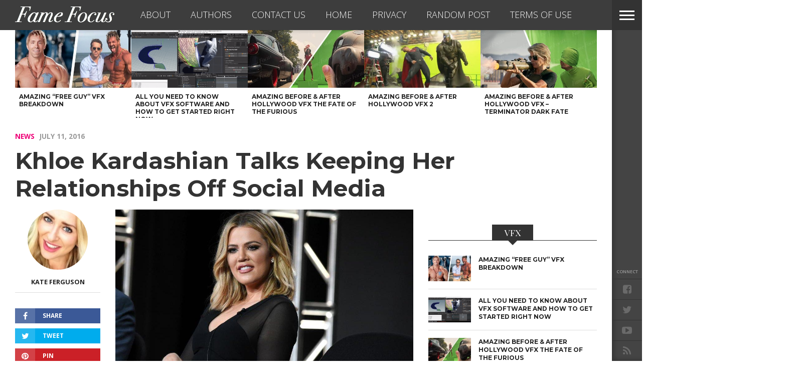

--- FILE ---
content_type: text/html; charset=UTF-8
request_url: https://www.famefocus.com/news/khloe-kardashian-talks-keeping-relationships-off-social-media/
body_size: 19164
content:
<!DOCTYPE html>
<html lang="en-US">
<head>
<!-- Google Tag Manager -->
<script>(function(w,d,s,l,i){w[l]=w[l]||[];w[l].push({'gtm.start':
new Date().getTime(),event:'gtm.js'});var f=d.getElementsByTagName(s)[0],
j=d.createElement(s),dl=l!='dataLayer'?'&l='+l:'';j.async=true;j.src=
'https://www.googletagmanager.com/gtm.js?id='+i+dl;f.parentNode.insertBefore(j,f);
})(window,document,'script','dataLayer','GTM-WMGHJC');</script>
<!-- End Google Tag Manager -->
<meta charset="UTF-8" >
<meta content="yes" name="apple-mobile-web-app-capable" />
<meta id="viewport" name="viewport" content="width=1200, maximum-scale=1.0">
<script type="text/javascript">
	setViewPort();
	function setViewPort() {
		if ( screen.width < 768 ) {
			document.getElementById("viewport").setAttribute("content", "width=device-width, initial-scale=1.0");
		}
	}
</script>

<link rel="shortcut icon" href="//www.famefocus.com/wp-content/themes/fame-focus/img/fame-focus-favicon.png" /><link rel="alternate" type="application/rss+xml" title="RSS 2.0" href="https://www.famefocus.com/feed/" />
<link rel="alternate" type="text/xml" title="RSS .92" href="https://www.famefocus.com/feed/rss/" />
<link rel="alternate" type="application/atom+xml" title="Atom 0.3" href="https://www.famefocus.com/feed/atom/" />
<link rel="pingback" href="https://www.famefocus.com/xmlrpc.php" />

<meta property="og:image" content="https://www.famefocus.com/wp-content/uploads/2016/07/khloe-kardashian-960x600.jpg" />

<meta property="og:type" content="article" />
<meta property="og:description" content="Khloe Kardashian lives an incredibly public life, but when it comes to dating the reality star is less comfortable sharing everything with the world. This week she wrote a blog post about why she tries to keep her love life off her social media. It might seem like Khloe would spend a lot of time [&hellip;]" />
<link rel="author" href=""/>


<script async src="https://pagead2.googlesyndication.com/pagead/js/adsbygoogle.js?client=ca-pub-6086386059839937"
     crossorigin="anonymous"></script>
			<script>window.wpe_cache_group = "";</script>
						<script>window.mtq = 200;</script>
			<script type="text/javascript"> 
				function getParameterByName(name) { 
					name = name.replace(/[\[]/, "\\[").replace(/[\]]/, "\\]"); 
					var regex = new RegExp("[\\?&]" + name + "=([^&#]*)"), results = regex.exec(location.search);
					return results === null ? "" : decodeURIComponent(results[1].replace(/\+/g, " ")); 
				} 
				function getCookie(name) {
						var name = name + "=";
						var ca = document.cookie.split(';');
						for(var i=0; i<ca.length; i++) {
								var c = ca[i];
								while (c.charAt(0)==' ') c = c.substring(1);
								if (c.indexOf(name) == 0) return c.substring(name.length, c.length);
						}
						return "";
				}
				var checklist = 'utm_source,utm_campaign'.split( ',' ); 
				for ( i = 0; i < checklist.length; i++ ) {
					var check = getParameterByName( checklist[i] );
					if ( check ) { 
						window[checklist[i]] = check;
						document.cookie=checklist[i] + '=' + check + "; path=/";
					} else {
						window[checklist[i]] = getCookie( checklist[i] );
					}
				}
					if ( window.wpe_cache_group == 'normal' ) {    window.utm_channel = 'a';} else if ( window.wpe_cache_group == 'ipad' ) {    window.utm_channel = 'b';} else if ( window.wpe_cache_group == 'iphone' ) {    window.utm_channel = 'c';} else {    var mmirannum = Math.floor((Math.random() * 3) + 1);    if ( mmirannum == 1 ) {        window.utm_channel = 'a';    } else if ( mmirannum == 2 ) {        window.utm_channel = 'b';    } else {        window.utm_channel = 'c';    }} </script> <meta name='robots' content='index, follow, max-image-preview:large, max-snippet:-1, max-video-preview:-1' />
	<style>img:is([sizes="auto" i], [sizes^="auto," i]) { contain-intrinsic-size: 3000px 1500px }</style>
	
	<!-- This site is optimized with the Yoast SEO plugin v25.8 - https://yoast.com/wordpress/plugins/seo/ -->
	<title>Khloe Kardashian Talks Keeping Her Relationships Off Social Media - Fame Focus</title>
	<link rel="canonical" href="https://www.famefocus.com/news/khloe-kardashian-talks-keeping-relationships-off-social-media/" />
	<meta property="og:locale" content="en_US" />
	<meta property="og:type" content="article" />
	<meta property="og:title" content="Khloe Kardashian Talks Keeping Her Relationships Off Social Media - Fame Focus" />
	<meta property="og:description" content="Khloe Kardashian lives an incredibly public life, but when it comes to dating the reality star is less comfortable sharing everything with the world. This week she wrote a blog post about why she tries to keep her love life off her social media. It might seem like Khloe would spend a lot of time [&hellip;]" />
	<meta property="og:url" content="https://www.famefocus.com/news/khloe-kardashian-talks-keeping-relationships-off-social-media/" />
	<meta property="og:site_name" content="Fame Focus" />
	<meta property="article:publisher" content="https://www.facebook.com/focusonfame" />
	<meta property="article:published_time" content="2016-07-11T20:57:43+00:00" />
	<meta property="article:modified_time" content="2016-07-11T21:50:06+00:00" />
	<meta property="og:image" content="https://www.famefocus.com/wp-content/uploads/2016/07/khloe-kardashian.jpg" />
	<meta property="og:image:width" content="620" />
	<meta property="og:image:height" content="424" />
	<meta property="og:image:type" content="image/jpeg" />
	<meta name="author" content="Kate Ferguson" />
	<meta name="twitter:card" content="summary_large_image" />
	<meta name="twitter:creator" content="@http://twitter.com/KateFerg" />
	<meta name="twitter:site" content="@focusfame" />
	<meta name="twitter:label1" content="Written by" />
	<meta name="twitter:data1" content="Kate Ferguson" />
	<meta name="twitter:label2" content="Est. reading time" />
	<meta name="twitter:data2" content="1 minute" />
	<script type="application/ld+json" class="yoast-schema-graph">{"@context":"https://schema.org","@graph":[{"@type":"Article","@id":"https://www.famefocus.com/news/khloe-kardashian-talks-keeping-relationships-off-social-media/#article","isPartOf":{"@id":"https://www.famefocus.com/news/khloe-kardashian-talks-keeping-relationships-off-social-media/"},"author":{"name":"Kate Ferguson","@id":"https://www.famefocus.com/#/schema/person/2215d39325945a7385b223e8929e2f5f"},"headline":"Khloe Kardashian Talks Keeping Her Relationships Off Social Media","datePublished":"2016-07-11T20:57:43+00:00","dateModified":"2016-07-11T21:50:06+00:00","mainEntityOfPage":{"@id":"https://www.famefocus.com/news/khloe-kardashian-talks-keeping-relationships-off-social-media/"},"wordCount":221,"commentCount":0,"publisher":{"@id":"https://www.famefocus.com/#organization"},"image":{"@id":"https://www.famefocus.com/news/khloe-kardashian-talks-keeping-relationships-off-social-media/#primaryimage"},"thumbnailUrl":"https://www.famefocus.com/wp-content/uploads/2016/07/khloe-kardashian.jpg","articleSection":["News"],"inLanguage":"en-US","potentialAction":[{"@type":"CommentAction","name":"Comment","target":["https://www.famefocus.com/news/khloe-kardashian-talks-keeping-relationships-off-social-media/#respond"]}]},{"@type":"WebPage","@id":"https://www.famefocus.com/news/khloe-kardashian-talks-keeping-relationships-off-social-media/","url":"https://www.famefocus.com/news/khloe-kardashian-talks-keeping-relationships-off-social-media/","name":"Khloe Kardashian Talks Keeping Her Relationships Off Social Media - Fame Focus","isPartOf":{"@id":"https://www.famefocus.com/#website"},"primaryImageOfPage":{"@id":"https://www.famefocus.com/news/khloe-kardashian-talks-keeping-relationships-off-social-media/#primaryimage"},"image":{"@id":"https://www.famefocus.com/news/khloe-kardashian-talks-keeping-relationships-off-social-media/#primaryimage"},"thumbnailUrl":"https://www.famefocus.com/wp-content/uploads/2016/07/khloe-kardashian.jpg","datePublished":"2016-07-11T20:57:43+00:00","dateModified":"2016-07-11T21:50:06+00:00","breadcrumb":{"@id":"https://www.famefocus.com/news/khloe-kardashian-talks-keeping-relationships-off-social-media/#breadcrumb"},"inLanguage":"en-US","potentialAction":[{"@type":"ReadAction","target":["https://www.famefocus.com/news/khloe-kardashian-talks-keeping-relationships-off-social-media/"]}]},{"@type":"ImageObject","inLanguage":"en-US","@id":"https://www.famefocus.com/news/khloe-kardashian-talks-keeping-relationships-off-social-media/#primaryimage","url":"https://www.famefocus.com/wp-content/uploads/2016/07/khloe-kardashian.jpg","contentUrl":"https://www.famefocus.com/wp-content/uploads/2016/07/khloe-kardashian.jpg","width":960,"height":656,"caption":"forbes.com"},{"@type":"BreadcrumbList","@id":"https://www.famefocus.com/news/khloe-kardashian-talks-keeping-relationships-off-social-media/#breadcrumb","itemListElement":[{"@type":"ListItem","position":1,"name":"Home","item":"https://www.famefocus.com/"},{"@type":"ListItem","position":2,"name":"Khloe Kardashian Talks Keeping Her Relationships Off Social Media"}]},{"@type":"WebSite","@id":"https://www.famefocus.com/#website","url":"https://www.famefocus.com/","name":"Fame Focus","description":"Entertainment News","publisher":{"@id":"https://www.famefocus.com/#organization"},"potentialAction":[{"@type":"SearchAction","target":{"@type":"EntryPoint","urlTemplate":"https://www.famefocus.com/?s={search_term_string}"},"query-input":{"@type":"PropertyValueSpecification","valueRequired":true,"valueName":"search_term_string"}}],"inLanguage":"en-US"},{"@type":"Organization","@id":"https://www.famefocus.com/#organization","name":"Monkey Media Inc.","url":"https://www.famefocus.com/","logo":{"@type":"ImageObject","inLanguage":"en-US","@id":"https://www.famefocus.com/#/schema/logo/image/","url":"https://www.famefocus.com/wp-content/uploads/2017/11/monkey-media-logo.png","contentUrl":"https://www.famefocus.com/wp-content/uploads/2017/11/monkey-media-logo.png","width":413,"height":218,"caption":"Monkey Media Inc."},"image":{"@id":"https://www.famefocus.com/#/schema/logo/image/"},"sameAs":["https://www.facebook.com/focusonfame","https://x.com/focusfame","https://www.youtube.com/channel/UCfzuJecdM0uhX7HfICewt3Q"]},{"@type":"Person","@id":"https://www.famefocus.com/#/schema/person/2215d39325945a7385b223e8929e2f5f","name":"Kate Ferguson","image":{"@type":"ImageObject","inLanguage":"en-US","@id":"https://www.famefocus.com/#/schema/person/image/","url":"https://www.famefocus.com/wp-content/uploads/2015/11/Katepic-e1447105731943-150x150.jpg","contentUrl":"https://www.famefocus.com/wp-content/uploads/2015/11/Katepic-e1447105731943-150x150.jpg","caption":"Kate Ferguson"},"description":"News reporter on the ground in Hollywood. Kate Ferguson is a Los Angeles local and freelance writer for a variety of genres. When she's not writing, the UC Davis graduate is focused on pursuits of the entertainment industry, spin class, and hot sauce.","sameAs":["http://thatsrandomkate.blogspot.com/","https://x.com/http://twitter.com/KateFerg"],"url":"https://www.famefocus.com/author/kateferguson/"}]}</script>
	<!-- / Yoast SEO plugin. -->


<meta name="original-source" content="http://www.celebuzz.com/2016-07-11/khloe-kardashian-instagram-official-dating-social-media/" />
<meta name="original-source" content="http://perezhilton.com/2016-07-11-khloe-kardashian-social-media-dating-advice#.V4QGizkrKdQ" />
<link rel='dns-prefetch' href='//maxcdn.bootstrapcdn.com' />
<link rel='dns-prefetch' href='//netdna.bootstrapcdn.com' />
<link rel='dns-prefetch' href='//fonts.googleapis.com' />
<link rel="alternate" type="application/rss+xml" title="Fame Focus &raquo; Feed" href="https://www.famefocus.com/feed/" />
<link rel="alternate" type="application/rss+xml" title="Fame Focus &raquo; Comments Feed" href="https://www.famefocus.com/comments/feed/" />
<link rel="alternate" type="application/rss+xml" title="Fame Focus &raquo; Khloe Kardashian Talks Keeping Her Relationships Off Social Media Comments Feed" href="https://www.famefocus.com/news/khloe-kardashian-talks-keeping-relationships-off-social-media/feed/" />
<script type="text/javascript">
/* <![CDATA[ */
window._wpemojiSettings = {"baseUrl":"https:\/\/s.w.org\/images\/core\/emoji\/16.0.1\/72x72\/","ext":".png","svgUrl":"https:\/\/s.w.org\/images\/core\/emoji\/16.0.1\/svg\/","svgExt":".svg","source":{"concatemoji":"https:\/\/www.famefocus.com\/wp-includes\/js\/wp-emoji-release.min.js?ver=6.8.3"}};
/*! This file is auto-generated */
!function(s,n){var o,i,e;function c(e){try{var t={supportTests:e,timestamp:(new Date).valueOf()};sessionStorage.setItem(o,JSON.stringify(t))}catch(e){}}function p(e,t,n){e.clearRect(0,0,e.canvas.width,e.canvas.height),e.fillText(t,0,0);var t=new Uint32Array(e.getImageData(0,0,e.canvas.width,e.canvas.height).data),a=(e.clearRect(0,0,e.canvas.width,e.canvas.height),e.fillText(n,0,0),new Uint32Array(e.getImageData(0,0,e.canvas.width,e.canvas.height).data));return t.every(function(e,t){return e===a[t]})}function u(e,t){e.clearRect(0,0,e.canvas.width,e.canvas.height),e.fillText(t,0,0);for(var n=e.getImageData(16,16,1,1),a=0;a<n.data.length;a++)if(0!==n.data[a])return!1;return!0}function f(e,t,n,a){switch(t){case"flag":return n(e,"\ud83c\udff3\ufe0f\u200d\u26a7\ufe0f","\ud83c\udff3\ufe0f\u200b\u26a7\ufe0f")?!1:!n(e,"\ud83c\udde8\ud83c\uddf6","\ud83c\udde8\u200b\ud83c\uddf6")&&!n(e,"\ud83c\udff4\udb40\udc67\udb40\udc62\udb40\udc65\udb40\udc6e\udb40\udc67\udb40\udc7f","\ud83c\udff4\u200b\udb40\udc67\u200b\udb40\udc62\u200b\udb40\udc65\u200b\udb40\udc6e\u200b\udb40\udc67\u200b\udb40\udc7f");case"emoji":return!a(e,"\ud83e\udedf")}return!1}function g(e,t,n,a){var r="undefined"!=typeof WorkerGlobalScope&&self instanceof WorkerGlobalScope?new OffscreenCanvas(300,150):s.createElement("canvas"),o=r.getContext("2d",{willReadFrequently:!0}),i=(o.textBaseline="top",o.font="600 32px Arial",{});return e.forEach(function(e){i[e]=t(o,e,n,a)}),i}function t(e){var t=s.createElement("script");t.src=e,t.defer=!0,s.head.appendChild(t)}"undefined"!=typeof Promise&&(o="wpEmojiSettingsSupports",i=["flag","emoji"],n.supports={everything:!0,everythingExceptFlag:!0},e=new Promise(function(e){s.addEventListener("DOMContentLoaded",e,{once:!0})}),new Promise(function(t){var n=function(){try{var e=JSON.parse(sessionStorage.getItem(o));if("object"==typeof e&&"number"==typeof e.timestamp&&(new Date).valueOf()<e.timestamp+604800&&"object"==typeof e.supportTests)return e.supportTests}catch(e){}return null}();if(!n){if("undefined"!=typeof Worker&&"undefined"!=typeof OffscreenCanvas&&"undefined"!=typeof URL&&URL.createObjectURL&&"undefined"!=typeof Blob)try{var e="postMessage("+g.toString()+"("+[JSON.stringify(i),f.toString(),p.toString(),u.toString()].join(",")+"));",a=new Blob([e],{type:"text/javascript"}),r=new Worker(URL.createObjectURL(a),{name:"wpTestEmojiSupports"});return void(r.onmessage=function(e){c(n=e.data),r.terminate(),t(n)})}catch(e){}c(n=g(i,f,p,u))}t(n)}).then(function(e){for(var t in e)n.supports[t]=e[t],n.supports.everything=n.supports.everything&&n.supports[t],"flag"!==t&&(n.supports.everythingExceptFlag=n.supports.everythingExceptFlag&&n.supports[t]);n.supports.everythingExceptFlag=n.supports.everythingExceptFlag&&!n.supports.flag,n.DOMReady=!1,n.readyCallback=function(){n.DOMReady=!0}}).then(function(){return e}).then(function(){var e;n.supports.everything||(n.readyCallback(),(e=n.source||{}).concatemoji?t(e.concatemoji):e.wpemoji&&e.twemoji&&(t(e.twemoji),t(e.wpemoji)))}))}((window,document),window._wpemojiSettings);
/* ]]> */
</script>
<link rel='stylesheet' id='wpra-lightbox-css' href='https://www.famefocus.com/wp-content/plugins/wp-rss-aggregator/core/css/jquery-colorbox.css?ver=1.4.33' type='text/css' media='all' />
<style id='wp-emoji-styles-inline-css' type='text/css'>

	img.wp-smiley, img.emoji {
		display: inline !important;
		border: none !important;
		box-shadow: none !important;
		height: 1em !important;
		width: 1em !important;
		margin: 0 0.07em !important;
		vertical-align: -0.1em !important;
		background: none !important;
		padding: 0 !important;
	}
</style>
<link rel='stylesheet' id='wp-block-library-css' href='https://www.famefocus.com/wp-includes/css/dist/block-library/style.min.css?ver=6.8.3' type='text/css' media='all' />
<style id='classic-theme-styles-inline-css' type='text/css'>
/*! This file is auto-generated */
.wp-block-button__link{color:#fff;background-color:#32373c;border-radius:9999px;box-shadow:none;text-decoration:none;padding:calc(.667em + 2px) calc(1.333em + 2px);font-size:1.125em}.wp-block-file__button{background:#32373c;color:#fff;text-decoration:none}
</style>
<link rel='stylesheet' id='wpra-displays-css' href='https://www.famefocus.com/wp-content/plugins/wp-rss-aggregator/core/css/displays.css?ver=5.0.2' type='text/css' media='all' />
<style id='global-styles-inline-css' type='text/css'>
:root{--wp--preset--aspect-ratio--square: 1;--wp--preset--aspect-ratio--4-3: 4/3;--wp--preset--aspect-ratio--3-4: 3/4;--wp--preset--aspect-ratio--3-2: 3/2;--wp--preset--aspect-ratio--2-3: 2/3;--wp--preset--aspect-ratio--16-9: 16/9;--wp--preset--aspect-ratio--9-16: 9/16;--wp--preset--color--black: #000000;--wp--preset--color--cyan-bluish-gray: #abb8c3;--wp--preset--color--white: #ffffff;--wp--preset--color--pale-pink: #f78da7;--wp--preset--color--vivid-red: #cf2e2e;--wp--preset--color--luminous-vivid-orange: #ff6900;--wp--preset--color--luminous-vivid-amber: #fcb900;--wp--preset--color--light-green-cyan: #7bdcb5;--wp--preset--color--vivid-green-cyan: #00d084;--wp--preset--color--pale-cyan-blue: #8ed1fc;--wp--preset--color--vivid-cyan-blue: #0693e3;--wp--preset--color--vivid-purple: #9b51e0;--wp--preset--gradient--vivid-cyan-blue-to-vivid-purple: linear-gradient(135deg,rgba(6,147,227,1) 0%,rgb(155,81,224) 100%);--wp--preset--gradient--light-green-cyan-to-vivid-green-cyan: linear-gradient(135deg,rgb(122,220,180) 0%,rgb(0,208,130) 100%);--wp--preset--gradient--luminous-vivid-amber-to-luminous-vivid-orange: linear-gradient(135deg,rgba(252,185,0,1) 0%,rgba(255,105,0,1) 100%);--wp--preset--gradient--luminous-vivid-orange-to-vivid-red: linear-gradient(135deg,rgba(255,105,0,1) 0%,rgb(207,46,46) 100%);--wp--preset--gradient--very-light-gray-to-cyan-bluish-gray: linear-gradient(135deg,rgb(238,238,238) 0%,rgb(169,184,195) 100%);--wp--preset--gradient--cool-to-warm-spectrum: linear-gradient(135deg,rgb(74,234,220) 0%,rgb(151,120,209) 20%,rgb(207,42,186) 40%,rgb(238,44,130) 60%,rgb(251,105,98) 80%,rgb(254,248,76) 100%);--wp--preset--gradient--blush-light-purple: linear-gradient(135deg,rgb(255,206,236) 0%,rgb(152,150,240) 100%);--wp--preset--gradient--blush-bordeaux: linear-gradient(135deg,rgb(254,205,165) 0%,rgb(254,45,45) 50%,rgb(107,0,62) 100%);--wp--preset--gradient--luminous-dusk: linear-gradient(135deg,rgb(255,203,112) 0%,rgb(199,81,192) 50%,rgb(65,88,208) 100%);--wp--preset--gradient--pale-ocean: linear-gradient(135deg,rgb(255,245,203) 0%,rgb(182,227,212) 50%,rgb(51,167,181) 100%);--wp--preset--gradient--electric-grass: linear-gradient(135deg,rgb(202,248,128) 0%,rgb(113,206,126) 100%);--wp--preset--gradient--midnight: linear-gradient(135deg,rgb(2,3,129) 0%,rgb(40,116,252) 100%);--wp--preset--font-size--small: 13px;--wp--preset--font-size--medium: 20px;--wp--preset--font-size--large: 36px;--wp--preset--font-size--x-large: 42px;--wp--preset--spacing--20: 0.44rem;--wp--preset--spacing--30: 0.67rem;--wp--preset--spacing--40: 1rem;--wp--preset--spacing--50: 1.5rem;--wp--preset--spacing--60: 2.25rem;--wp--preset--spacing--70: 3.38rem;--wp--preset--spacing--80: 5.06rem;--wp--preset--shadow--natural: 6px 6px 9px rgba(0, 0, 0, 0.2);--wp--preset--shadow--deep: 12px 12px 50px rgba(0, 0, 0, 0.4);--wp--preset--shadow--sharp: 6px 6px 0px rgba(0, 0, 0, 0.2);--wp--preset--shadow--outlined: 6px 6px 0px -3px rgba(255, 255, 255, 1), 6px 6px rgba(0, 0, 0, 1);--wp--preset--shadow--crisp: 6px 6px 0px rgba(0, 0, 0, 1);}:where(.is-layout-flex){gap: 0.5em;}:where(.is-layout-grid){gap: 0.5em;}body .is-layout-flex{display: flex;}.is-layout-flex{flex-wrap: wrap;align-items: center;}.is-layout-flex > :is(*, div){margin: 0;}body .is-layout-grid{display: grid;}.is-layout-grid > :is(*, div){margin: 0;}:where(.wp-block-columns.is-layout-flex){gap: 2em;}:where(.wp-block-columns.is-layout-grid){gap: 2em;}:where(.wp-block-post-template.is-layout-flex){gap: 1.25em;}:where(.wp-block-post-template.is-layout-grid){gap: 1.25em;}.has-black-color{color: var(--wp--preset--color--black) !important;}.has-cyan-bluish-gray-color{color: var(--wp--preset--color--cyan-bluish-gray) !important;}.has-white-color{color: var(--wp--preset--color--white) !important;}.has-pale-pink-color{color: var(--wp--preset--color--pale-pink) !important;}.has-vivid-red-color{color: var(--wp--preset--color--vivid-red) !important;}.has-luminous-vivid-orange-color{color: var(--wp--preset--color--luminous-vivid-orange) !important;}.has-luminous-vivid-amber-color{color: var(--wp--preset--color--luminous-vivid-amber) !important;}.has-light-green-cyan-color{color: var(--wp--preset--color--light-green-cyan) !important;}.has-vivid-green-cyan-color{color: var(--wp--preset--color--vivid-green-cyan) !important;}.has-pale-cyan-blue-color{color: var(--wp--preset--color--pale-cyan-blue) !important;}.has-vivid-cyan-blue-color{color: var(--wp--preset--color--vivid-cyan-blue) !important;}.has-vivid-purple-color{color: var(--wp--preset--color--vivid-purple) !important;}.has-black-background-color{background-color: var(--wp--preset--color--black) !important;}.has-cyan-bluish-gray-background-color{background-color: var(--wp--preset--color--cyan-bluish-gray) !important;}.has-white-background-color{background-color: var(--wp--preset--color--white) !important;}.has-pale-pink-background-color{background-color: var(--wp--preset--color--pale-pink) !important;}.has-vivid-red-background-color{background-color: var(--wp--preset--color--vivid-red) !important;}.has-luminous-vivid-orange-background-color{background-color: var(--wp--preset--color--luminous-vivid-orange) !important;}.has-luminous-vivid-amber-background-color{background-color: var(--wp--preset--color--luminous-vivid-amber) !important;}.has-light-green-cyan-background-color{background-color: var(--wp--preset--color--light-green-cyan) !important;}.has-vivid-green-cyan-background-color{background-color: var(--wp--preset--color--vivid-green-cyan) !important;}.has-pale-cyan-blue-background-color{background-color: var(--wp--preset--color--pale-cyan-blue) !important;}.has-vivid-cyan-blue-background-color{background-color: var(--wp--preset--color--vivid-cyan-blue) !important;}.has-vivid-purple-background-color{background-color: var(--wp--preset--color--vivid-purple) !important;}.has-black-border-color{border-color: var(--wp--preset--color--black) !important;}.has-cyan-bluish-gray-border-color{border-color: var(--wp--preset--color--cyan-bluish-gray) !important;}.has-white-border-color{border-color: var(--wp--preset--color--white) !important;}.has-pale-pink-border-color{border-color: var(--wp--preset--color--pale-pink) !important;}.has-vivid-red-border-color{border-color: var(--wp--preset--color--vivid-red) !important;}.has-luminous-vivid-orange-border-color{border-color: var(--wp--preset--color--luminous-vivid-orange) !important;}.has-luminous-vivid-amber-border-color{border-color: var(--wp--preset--color--luminous-vivid-amber) !important;}.has-light-green-cyan-border-color{border-color: var(--wp--preset--color--light-green-cyan) !important;}.has-vivid-green-cyan-border-color{border-color: var(--wp--preset--color--vivid-green-cyan) !important;}.has-pale-cyan-blue-border-color{border-color: var(--wp--preset--color--pale-cyan-blue) !important;}.has-vivid-cyan-blue-border-color{border-color: var(--wp--preset--color--vivid-cyan-blue) !important;}.has-vivid-purple-border-color{border-color: var(--wp--preset--color--vivid-purple) !important;}.has-vivid-cyan-blue-to-vivid-purple-gradient-background{background: var(--wp--preset--gradient--vivid-cyan-blue-to-vivid-purple) !important;}.has-light-green-cyan-to-vivid-green-cyan-gradient-background{background: var(--wp--preset--gradient--light-green-cyan-to-vivid-green-cyan) !important;}.has-luminous-vivid-amber-to-luminous-vivid-orange-gradient-background{background: var(--wp--preset--gradient--luminous-vivid-amber-to-luminous-vivid-orange) !important;}.has-luminous-vivid-orange-to-vivid-red-gradient-background{background: var(--wp--preset--gradient--luminous-vivid-orange-to-vivid-red) !important;}.has-very-light-gray-to-cyan-bluish-gray-gradient-background{background: var(--wp--preset--gradient--very-light-gray-to-cyan-bluish-gray) !important;}.has-cool-to-warm-spectrum-gradient-background{background: var(--wp--preset--gradient--cool-to-warm-spectrum) !important;}.has-blush-light-purple-gradient-background{background: var(--wp--preset--gradient--blush-light-purple) !important;}.has-blush-bordeaux-gradient-background{background: var(--wp--preset--gradient--blush-bordeaux) !important;}.has-luminous-dusk-gradient-background{background: var(--wp--preset--gradient--luminous-dusk) !important;}.has-pale-ocean-gradient-background{background: var(--wp--preset--gradient--pale-ocean) !important;}.has-electric-grass-gradient-background{background: var(--wp--preset--gradient--electric-grass) !important;}.has-midnight-gradient-background{background: var(--wp--preset--gradient--midnight) !important;}.has-small-font-size{font-size: var(--wp--preset--font-size--small) !important;}.has-medium-font-size{font-size: var(--wp--preset--font-size--medium) !important;}.has-large-font-size{font-size: var(--wp--preset--font-size--large) !important;}.has-x-large-font-size{font-size: var(--wp--preset--font-size--x-large) !important;}
:where(.wp-block-post-template.is-layout-flex){gap: 1.25em;}:where(.wp-block-post-template.is-layout-grid){gap: 1.25em;}
:where(.wp-block-columns.is-layout-flex){gap: 2em;}:where(.wp-block-columns.is-layout-grid){gap: 2em;}
:root :where(.wp-block-pullquote){font-size: 1.5em;line-height: 1.6;}
</style>
<link rel='stylesheet' id='cpsh-shortcodes-css' href='https://www.famefocus.com/wp-content/plugins/column-shortcodes//assets/css/shortcodes.css?ver=1.0.1' type='text/css' media='all' />
<link rel='stylesheet' id='monkey-anchor-css' href='https://www.famefocus.com/wp-content/plugins/monkey-anchor/monkey-anchor.css?ver=6.8.3' type='text/css' media='all' />
<link rel='stylesheet' id='monkey-facebook-comments-css' href='https://www.famefocus.com/wp-content/plugins/monkey-facebook-comments/monkey-facebook-comments.css?ver=6.8.3' type='text/css' media='all' />
<link rel='stylesheet' id='monkey-pagenavi-style-css' href='https://www.famefocus.com/wp-content/plugins/monkey-pagenavi-style/monkey-pagenavi-style.css?ver=6.8.3' type='text/css' media='all' />
<style id='monkey-pagenavi-style-inline-css' type='text/css'>
.post #wp-pagenavibox .wp-pagenavi {
  line-height: 4.5em !important;
}
.post #wp-pagenavibox a {
  font-size: 18px !important;
  text-align: right !important;
  padding-right: 50px !important;
}
.post #wp-pagenavibox a:hover {
  background-color: #34393d !important;
}
.post #wp-pagenavibox a {
  background-color: #ee0077 !important;
}
</style>
<link crossorigin="anonymous" rel='stylesheet' id='font-awesome-css' href='https://maxcdn.bootstrapcdn.com/font-awesome/4.6.1/css/font-awesome.min.css?ver=6.8.3' type='text/css' media='all' />
<link rel='stylesheet' id='mps-hover-css' href='https://www.famefocus.com/wp-content/plugins/monkey-pagenavi-style/hover.min.css?ver=6.8.3' type='text/css' media='all' />
<link rel='stylesheet' id='ppress-frontend-css' href='https://www.famefocus.com/wp-content/plugins/wp-user-avatar/assets/css/frontend.min.css?ver=4.16.5' type='text/css' media='all' />
<link rel='stylesheet' id='ppress-flatpickr-css' href='https://www.famefocus.com/wp-content/plugins/wp-user-avatar/assets/flatpickr/flatpickr.min.css?ver=4.16.5' type='text/css' media='all' />
<link rel='stylesheet' id='ppress-select2-css' href='https://www.famefocus.com/wp-content/plugins/wp-user-avatar/assets/select2/select2.min.css?ver=6.8.3' type='text/css' media='all' />
<link rel='stylesheet' id='parent-style-css' href='https://www.famefocus.com/wp-content/themes/devoe/style.css?ver=6.8.3' type='text/css' media='all' />
<link rel='stylesheet' id='reset-css' href='https://www.famefocus.com/wp-content/themes/devoe/css/reset.css?ver=6.8.3' type='text/css' media='all' />
<link rel='stylesheet' id='mvp-fontawesome-css' href='//netdna.bootstrapcdn.com/font-awesome/4.4.0/css/font-awesome.css?ver=6.8.3' type='text/css' media='all' />
<link rel='stylesheet' id='mvp-style-css' href='https://www.famefocus.com/wp-content/themes/fame-focus/style.css?ver=6.8.3' type='text/css' media='all' />
<!--[if lt IE 10]>
<link rel='stylesheet' id='iecss-css' href='https://www.famefocus.com/wp-content/themes/fame-focus/css/iecss.css?ver=6.8.3' type='text/css' media='all' />
<![endif]-->
<link rel='stylesheet' id='media-queries-css' href='https://www.famefocus.com/wp-content/themes/devoe/css/media-queries.css?ver=6.8.3' type='text/css' media='all' />
<link rel='stylesheet' id='style-fashion-css' href='https://www.famefocus.com/wp-content/themes/devoe/css/style-fashion.css?ver=6.8.3' type='text/css' media='all' />
<link crossorigin="anonymous" rel='stylesheet' id='googlefonts-css' href='//fonts.googleapis.com/css?family=Oswald:400,700|Open+Sans:300,400,600,700,800' type='text/css' media='screen' />
<link crossorigin="anonymous" rel='stylesheet' id='studio-fonts-css' href='//fonts.googleapis.com/css?family=Oswald%3A400%2C700%7COpen%2BSans%3A300%2C400%2C600%2C700%2C800%26subset%3Dlatin%2Clatin-ext&#038;ver=1.0.0' type='text/css' media='all' />
<link rel='stylesheet' id='wp-pagenavi-css' href='https://www.famefocus.com/wp-content/plugins/wp-pagenavi/pagenavi-css.css?ver=2.70' type='text/css' media='all' />
<script type="text/javascript" src="https://www.famefocus.com/wp-includes/js/jquery/jquery.min.js?ver=3.7.1" id="jquery-core-js"></script>
<script type="text/javascript" src="https://www.famefocus.com/wp-includes/js/jquery/jquery-migrate.min.js?ver=3.4.1" id="jquery-migrate-js"></script>
<script type="text/javascript" src="https://www.famefocus.com/wp-content/plugins/wp-user-avatar/assets/flatpickr/flatpickr.min.js?ver=4.16.5" id="ppress-flatpickr-js"></script>
<script type="text/javascript" src="https://www.famefocus.com/wp-content/plugins/wp-user-avatar/assets/select2/select2.min.js?ver=4.16.5" id="ppress-select2-js"></script>
				<script type="text/javascript">
					function getParameterByName(name) { 
						name = name.replace(/[\[]/, "\\[").replace(/[\]]/, "\\]"); 
						var regex = new RegExp("[\\?&]" + name + "=([^&#]*)"), results = regex.exec(location.search);
						return results === null ? "" : decodeURIComponent(results[1].replace(/\+/g, " ")); 
					} 
					var np = getParameterByName('np');
					if(np == '1') {
						var dataLayer = dataLayer || [];
						dataLayer.push({ 'event' : 'listicleNewPost' });
						window.listicle = 'listicleNewPost';
					}
				</script>
			<link rel="https://api.w.org/" href="https://www.famefocus.com/wp-json/" /><link rel="alternate" title="JSON" type="application/json" href="https://www.famefocus.com/wp-json/wp/v2/posts/16762" /><link rel="EditURI" type="application/rsd+xml" title="RSD" href="https://www.famefocus.com/xmlrpc.php?rsd" />
<meta name="generator" content="WordPress 6.8.3" />
<link rel='shortlink' href='https://www.famefocus.com/?p=16762' />
<link rel="alternate" title="oEmbed (JSON)" type="application/json+oembed" href="https://www.famefocus.com/wp-json/oembed/1.0/embed?url=https%3A%2F%2Fwww.famefocus.com%2Fnews%2Fkhloe-kardashian-talks-keeping-relationships-off-social-media%2F" />
<link rel="alternate" title="oEmbed (XML)" type="text/xml+oembed" href="https://www.famefocus.com/wp-json/oembed/1.0/embed?url=https%3A%2F%2Fwww.famefocus.com%2Fnews%2Fkhloe-kardashian-talks-keeping-relationships-off-social-media%2F&#038;format=xml" />
 
			<meta property="fb:app_id" content="705363276239451" />
				<script type="text/javascript">
			var dataLayer = dataLayer || [];
			dataLayer.push({ 'cache_group': '', 'post_id': '16762', 'post_type': 'post', 'event': 'monkey_utils' });
		</script>
	
<style type="text/css">





.single .archive-list-out,
.single .archive-list-in {
	margin-right: 0;
	}

.feat-sub-out,
.feat-sub-in {
	margin-right: 0;
	}

.feat-main-sub {
	margin-left: 1.48075024679%; /* 15px / 1013px */
	width: 32.3461665021%; /* 327.66px / 1013px */
	}

.feat-main-sub:first-child {
	margin-left: 0;
	}

.page .post-body-out,
.page .post-body-in {
	margin-left: 0;
	overflow: visible;
	}

@media screen and (max-width: 1002px) {
#foot-wrap {
	margin-bottom: 55px;
	}
}



@media screen and (max-width: 767px) {
	#main-nav-wrap {
		top: 0 !important;
		}

	header {
		height: 60px;
		}
}


@media screen and (max-width: 1249px) and (min-width: 1099px) {
.feat-mobi .head-latest-text h2 {
	font-size: 1.2rem;
	}
.head-latest-wrap {
	height: 615px;
	}
.category .head-latest-wrap {
	height: 697px;
	}
.feat-mobi ul.head-latest-list {
	margin-bottom: 0;
	}
}

@media screen and (max-width: 1099px) and (min-width: 1004px) {
.feat-mobi .head-latest-text h2 {
	font-size: 1.2rem;
	}
.head-latest-wrap {
	height: 615px;
	}
.category .head-latest-wrap {
	height: 697px;
	}
.feat-mobi ul.head-latest-list {
	margin-bottom: 0;
	}
}

@media screen and (max-width: 1003px) and (min-width: 900px) {
.feat-mobi .head-latest-text h2 {
	font-size: .9rem;
	}
.head-latest-wrap {
	height: 615px;
	}
.category .head-latest-wrap {
	height: 697px;
	}
.feat-mobi ul.head-latest-list {
	margin-bottom: 0;
	}
}

@media screen and (max-width: 899px) and (min-width: 768px) {
.feat-mobi .head-latest-text h2 {
	font-size: .9rem;
	}
.head-latest-wrap {
	height: 615px;
	}
.category .head-latest-wrap {
	height: 697px;
	}
.feat-mobi ul.head-latest-list {
	margin-bottom: 0;
	}
}


</style>

<style type="text/css">
</style>

      <meta name="onesignal" content="wordpress-plugin"/>
            <script>

      window.OneSignalDeferred = window.OneSignalDeferred || [];

      OneSignalDeferred.push(function(OneSignal) {
        var oneSignal_options = {};
        window._oneSignalInitOptions = oneSignal_options;

        oneSignal_options['serviceWorkerParam'] = { scope: '/' };
oneSignal_options['serviceWorkerPath'] = 'OneSignalSDKWorker.js.php';

        OneSignal.Notifications.setDefaultUrl("https://www.famefocus.com");

        oneSignal_options['wordpress'] = true;
oneSignal_options['appId'] = 'beab4149-6ae5-49ba-b054-3e0670805bc0';
oneSignal_options['allowLocalhostAsSecureOrigin'] = true;
oneSignal_options['welcomeNotification'] = { };
oneSignal_options['welcomeNotification']['disable'] = true;
oneSignal_options['path'] = "https://www.famefocus.com/wp-content/plugins/onesignal-free-web-push-notifications/sdk_files/";
oneSignal_options['safari_web_id'] = "web.onesignal.auto.3e92607c-8739-4c7c-a9d2-0fad99546ed2";
oneSignal_options['persistNotification'] = false;
oneSignal_options['promptOptions'] = { };
oneSignal_options['notifyButton'] = { };
oneSignal_options['notifyButton']['enable'] = true;
oneSignal_options['notifyButton']['position'] = 'bottom-right';
oneSignal_options['notifyButton']['theme'] = 'default';
oneSignal_options['notifyButton']['size'] = 'medium';
oneSignal_options['notifyButton']['showCredit'] = true;
oneSignal_options['notifyButton']['text'] = {};
oneSignal_options['notifyButton']['colors'] = {};
oneSignal_options['notifyButton']['colors']['circle.background'] = '#ee0077';
oneSignal_options['notifyButton']['colors']['circle.foreground'] = 'white';
oneSignal_options['notifyButton']['colors']['pulse.color'] = '#ee0077';
oneSignal_options['notifyButton']['colors']['dialog.button.background'] = '#ee0077';
              OneSignal.init(window._oneSignalInitOptions);
              OneSignal.Slidedown.promptPush()      });

      function documentInitOneSignal() {
        var oneSignal_elements = document.getElementsByClassName("OneSignal-prompt");

        var oneSignalLinkClickHandler = function(event) { OneSignal.Notifications.requestPermission(); event.preventDefault(); };        for(var i = 0; i < oneSignal_elements.length; i++)
          oneSignal_elements[i].addEventListener('click', oneSignalLinkClickHandler, false);
      }

      if (document.readyState === 'complete') {
           documentInitOneSignal();
      }
      else {
           window.addEventListener("load", function(event){
               documentInitOneSignal();
          });
      }
    </script>
<link rel="amphtml" href="https://www.famefocus.com/news/khloe-kardashian-talks-keeping-relationships-off-social-media/?amp=1">
</head>

<body class="wp-singular post-template-default single single-post postid-16762 single-format-standard wp-theme-devoe wp-child-theme-fame-focus">
<!-- Google Tag Manager (noscript) -->
<noscript><iframe src="https://www.googletagmanager.com/ns.html?id=GTM-WMGHJC"
height="0" width="0" style="display:none;visibility:hidden"></iframe></noscript>
<!-- End Google Tag Manager (noscript) -->
<div id="site">
<div class="fly-but-wrap">
	<span></span>
	<span></span>
	<span></span>
	<span></span>
</div><!--fly-but-wrap-->
<div id="fly-wrap">
		<div class="fly-bottom-wrap">
			<span class="fly-soc-head left relative">Connect</span>
			<ul class="fly-bottom-soc left relative">
									<a href="https://www.facebook.com/focusonfame" alt="Facebook" target="_blank">
						<li class="fb-soc">
							<i class="fa fa-facebook-square fa-2"></i>
						</li>
					</a>
													<a href="https://twitter.com/focusfame" alt="Twitter" target="_blank">
						<li class="twit-soc">
							<i class="fa fa-twitter fa-2"></i>
						</li>
					</a>
																									<a href="https://www.youtube.com/channel/UCfzuJecdM0uhX7HfICewt3Q" alt="Youtube" target="_blank">
						<li class="yt-soc">
							<i class="fa fa-youtube-play fa-2"></i>
						</li>
					</a>
																					<a href="https://www.famefocus.com/feed/rss/" target="_blank">
						<li class="rss-soc">
							<i class="fa fa-rss fa-2"></i>
						</li>
					</a>
							</ul>
			<div class="fly-to-top back-to-top left relative">
				<i class="fa fa-angle-up fa-3"></i>
				<span class="to-top-text">To Top</span>
			</div><!--fly-to-top-->
		</div><!--fly-bottom-wrap-->
		<div class="fly-search-out">
			<div class="fly-search-in">
				<div class="fly-but-search left relative">
					<form method="get" id="searchform" action="https://www.famefocus.com/">
	<input type="text" name="s" id="s" value="Type search term and press enter" onfocus='if (this.value == "Type search term and press enter") { this.value = ""; }' onblur='if (this.value == "") { this.value = "Type search term and press enter"; }' />
	<input type="hidden" id="searchsubmit" value="Search" />
</form>				</div><!--fly-but-search-->
			</div><!--fly-search-in-->
		</div><!--fly-search-out-->
		<div id="fly-menu-wrap">
				<div class="fly-menu-out">
					<div class="fly-menu-in">
						<nav class="main-menu left relative">
							<div class="menu-main-menu-container"><ul id="menu-main-menu" class="menu"><li id="menu-item-3895" class="menu-item menu-item-type-taxonomy menu-item-object-category current-post-ancestor current-menu-parent current-post-parent menu-item-3895"><a href="https://www.famefocus.com/news/">News</a></li>
<li id="menu-item-5631" class="menu-item menu-item-type-taxonomy menu-item-object-category menu-item-5631"><a href="https://www.famefocus.com/video/">Video</a></li>
<li id="menu-item-42428" class="menu-item menu-item-type-custom menu-item-object-custom menu-item-42428"><a target="_blank" href="https://twitter.com/focusfame">Fame on Twitter</a></li>
<li id="menu-item-3896" class="menu-item menu-item-type-taxonomy menu-item-object-category menu-item-3896"><a href="https://www.famefocus.com/movies/">Movies</a></li>
<li id="menu-item-42432" class="menu-item menu-item-type-custom menu-item-object-custom menu-item-42432"><a target="_blank" href="https://www.youtube.com/channel/UCfzuJecdM0uhX7HfICewt3Q">YouTube Channel</a></li>
<li id="menu-item-3897" class="menu-item menu-item-type-taxonomy menu-item-object-category menu-item-3897"><a href="https://www.famefocus.com/tv/">TV</a></li>
<li id="menu-item-3891" class="menu-item menu-item-type-taxonomy menu-item-object-category menu-item-3891"><a href="https://www.famefocus.com/entertainment/">Entertainment</a></li>
<li id="menu-item-3890" class="menu-item menu-item-type-taxonomy menu-item-object-category menu-item-3890"><a href="https://www.famefocus.com/celebrity/">Celebrity</a></li>
<li id="menu-item-5636" class="menu-item menu-item-type-post_type menu-item-object-page menu-item-5636"><a href="https://www.famefocus.com/about/">About</a></li>
<li id="menu-item-55038" class="menu-item menu-item-type-custom menu-item-object-custom menu-item-55038"><a href="https://www.monkeymediainc.com/privacy-policy/">Privacy Policy</a></li>
<li id="menu-item-5634" class="menu-item menu-item-type-post_type menu-item-object-page menu-item-5634"><a href="https://www.famefocus.com/terms-use/">Terms of Use</a></li>
<li id="menu-item-5635" class="menu-item menu-item-type-post_type menu-item-object-page menu-item-5635"><a href="https://www.famefocus.com/contact-us/">Contact Us</a></li>
<li id="menu-item-31442" class="menu-item menu-item-type-post_type menu-item-object-page menu-item-31442"><a href="https://www.famefocus.com/authors/">Authors</a></li>
<li id="menu-item-31443" class="menu-item menu-item-type-post_type menu-item-object-page menu-item-31443"><a href="https://www.famefocus.com/random-post/">Random Post</a></li>
<li id="menu-item-42430" class="menu-item menu-item-type-custom menu-item-object-custom menu-item-42430"><a target="_blank" href="https://www.facebook.com/focusonfame/">Famebook</a></li>
</ul></div>						</nav>
					</div><!--fly-menu-in-->
				</div><!--fly-menu-out-->
		</div><!--fly-menu-wrap-->
</div><!--fly-wrap-->	<div id="site-out">
		<div id="site-in">
		</div><!--site-in-->
		<div id="site-fixed">
	<header>
		<div id="main-nav-wrap">
			<div class="main-nav-out">
				<div class="main-nav-in">
					<div id="main-nav-contain" class="relative">
						<div class="main-nav-contain-out">
							<div id="main-nav-logo" class="left relative">
																	<a itemprop="url" href="https://www.famefocus.com"><img src="//www.famefocus.com/wp-content/themes/fame-focus/img/fame-focus-nav-logo.png" srcset="//www.famefocus.com/wp-content/themes/fame-focus/img/fame-focus-nav-logo.png 1x, //www.famefocus.com/wp-content/themes/fame-focus/img/fame-focus-nav-logo@2x.png 2x" alt="Fame Focus" /></a>
																							</div><!--main-nav-logo-->
							<div class="main-nav-contain-in">
								<div id="main-nav-right" class="left relative">
																			<div class="small-nav-wrap" class="left relative">
											<div class="menu"><ul>
<li class="page_item page-item-192"><a href="https://www.famefocus.com/about/">About</a></li>
<li class="page_item page-item-8720"><a href="https://www.famefocus.com/authors/">Authors</a></li>
<li class="page_item page-item-193"><a href="https://www.famefocus.com/contact-us/">Contact Us</a></li>
<li class="page_item page-item-3392"><a href="https://www.famefocus.com/">Home</a></li>
<li class="page_item page-item-191"><a href="https://www.famefocus.com/privacy/">Privacy</a></li>
<li class="page_item page-item-23248"><a href="https://www.famefocus.com/random-post/">Random Post</a></li>
<li class="page_item page-item-194"><a href="https://www.famefocus.com/terms-use/">Terms of Use</a></li>
</ul></div>
										</div><!--small-nav-wrap-->
																	</div><!--main-nav-right-->
							</div><!--main-nav-contain-in-->
						</div><!--main-nav-contain-out-->
					</div><!--main-nav-contain-->
				</div><!--main-nav-in-->
			</div><!--main-nav-out-->
		</div><!--main-nav-wrap-->
	</header>

	
	<div id="content-out" class="relative">
		<div id="content-in" class="relative">
														<div class="sec-marg-out relative">
					<div class="sec-marg-in">
						<div id="top-posts-wrap" class="left relative">
							<div class="horz-list-wrap left relative">
								<ul class="horz-list left relative">
																			<li>
											<a href="https://www.famefocus.com/vfx/amazing-free-guy-vfx-breakdown/">
																							<div class="horz-list-img left relative">
													<img width="450" height="270" src="https://www.famefocus.com/wp-content/uploads/2022/02/mh-8-26-reynolds-1629989545-450x270.jpg" class="attachment-medium-thumb size-medium-thumb wp-post-image" alt="" decoding="async" loading="lazy" srcset="https://www.famefocus.com/wp-content/uploads/2022/02/mh-8-26-reynolds-1629989545-450x270.jpg 450w, https://www.famefocus.com/wp-content/uploads/2022/02/mh-8-26-reynolds-1629989545-1000x600.jpg 1000w, https://www.famefocus.com/wp-content/uploads/2022/02/mh-8-26-reynolds-1629989545-150x90.jpg 150w" sizes="auto, (max-width: 450px) 100vw, 450px" />												</div><!--horz-list-img-->
																						<div class="horz-list-text left relative">
												<h2>Amazing &#8220;Free Guy&#8221; VFX Breakdown</h2>
											</div><!--horz-list-text-->
											</a>
										</li>
																			<li>
											<a href="https://www.famefocus.com/vfx/what-software-makes-the-best-vfx/">
																							<div class="horz-list-img left relative">
													<img width="450" height="270" src="https://www.famefocus.com/wp-content/uploads/2021/07/What-Software-Makes-the-BEST-VFX___-00-03-17--450x270.png" class="attachment-medium-thumb size-medium-thumb wp-post-image" alt="" decoding="async" loading="lazy" srcset="https://www.famefocus.com/wp-content/uploads/2021/07/What-Software-Makes-the-BEST-VFX___-00-03-17--450x270.png 450w, https://www.famefocus.com/wp-content/uploads/2021/07/What-Software-Makes-the-BEST-VFX___-00-03-17--1000x600.png 1000w, https://www.famefocus.com/wp-content/uploads/2021/07/What-Software-Makes-the-BEST-VFX___-00-03-17--150x90.png 150w" sizes="auto, (max-width: 450px) 100vw, 450px" />												</div><!--horz-list-img-->
																						<div class="horz-list-text left relative">
												<h2>All You Need to Know About VFX Software and How to Get Started Right Now</h2>
											</div><!--horz-list-text-->
											</a>
										</li>
																			<li>
											<a href="https://www.famefocus.com/video/amazing-before-after-hollywood-vfx-the-fate-of-the-furious/">
																							<div class="horz-list-img left relative">
													<img width="450" height="270" src="https://www.famefocus.com/wp-content/uploads/2020/03/Fast-Furious-7-vfx-car-rolling-road-green-screen-450x270.jpg" class="attachment-medium-thumb size-medium-thumb wp-post-image" alt="" decoding="async" loading="lazy" srcset="https://www.famefocus.com/wp-content/uploads/2020/03/Fast-Furious-7-vfx-car-rolling-road-green-screen-450x270.jpg 450w, https://www.famefocus.com/wp-content/uploads/2020/03/Fast-Furious-7-vfx-car-rolling-road-green-screen-1000x600.jpg 1000w, https://www.famefocus.com/wp-content/uploads/2020/03/Fast-Furious-7-vfx-car-rolling-road-green-screen-150x90.jpg 150w" sizes="auto, (max-width: 450px) 100vw, 450px" />												</div><!--horz-list-img-->
																						<div class="horz-list-text left relative">
												<h2>Amazing Before &#038; After Hollywood VFX The Fate of the Furious</h2>
											</div><!--horz-list-text-->
											</a>
										</li>
																			<li>
											<a href="https://www.famefocus.com/video/amazing-before-after-hollywood-vfx-2/">
																							<div class="horz-list-img left relative">
													<img width="450" height="270" src="https://www.famefocus.com/wp-content/uploads/2020/03/maxresdefault-59-450x270.jpg" class="attachment-medium-thumb size-medium-thumb wp-post-image" alt="" decoding="async" loading="lazy" srcset="https://www.famefocus.com/wp-content/uploads/2020/03/maxresdefault-59-450x270.jpg 450w, https://www.famefocus.com/wp-content/uploads/2020/03/maxresdefault-59-1000x600.jpg 1000w, https://www.famefocus.com/wp-content/uploads/2020/03/maxresdefault-59-150x90.jpg 150w" sizes="auto, (max-width: 450px) 100vw, 450px" />												</div><!--horz-list-img-->
																						<div class="horz-list-text left relative">
												<h2>Amazing Before &#038; After Hollywood VFX 2</h2>
											</div><!--horz-list-text-->
											</a>
										</li>
																			<li>
											<a href="https://www.famefocus.com/entertainment/amazing-before-after-hollywood-vfx-terminator-dark-fate/">
																							<div class="horz-list-img left relative">
													<img width="450" height="270" src="https://www.famefocus.com/wp-content/uploads/2020/03/maxresdefault-58-450x270.jpg" class="attachment-medium-thumb size-medium-thumb wp-post-image" alt="" decoding="async" loading="lazy" srcset="https://www.famefocus.com/wp-content/uploads/2020/03/maxresdefault-58-450x270.jpg 450w, https://www.famefocus.com/wp-content/uploads/2020/03/maxresdefault-58-1000x600.jpg 1000w, https://www.famefocus.com/wp-content/uploads/2020/03/maxresdefault-58-150x90.jpg 150w" sizes="auto, (max-width: 450px) 100vw, 450px" />												</div><!--horz-list-img-->
																						<div class="horz-list-text left relative">
												<h2>Amazing Before &#038; After Hollywood VFX &#8211; Terminator Dark Fate</h2>
											</div><!--horz-list-text-->
											</a>
										</li>
																	</ul>
							</div><!--horz-list-wrap-->
						</div><!--top-posts-wrap-->
					</div><!--sec-marg-in-->
				</div><!--sec-marg-out-->
										<div id="main-content-wrap" class="left relative">
				<div id="main-content-contain" class="left relative infinite-content">
		<div id="content-wrap" class="left relative"  itemscope itemtype="http://schema.org/Article">
		<div class="sec-marg-out4 relative">
			<div class="sec-marg-in4">
				<article class="post-16762 post type-post status-publish format-standard has-post-thumbnail hentry category-news">
					<div id="post-header" class="left relative">
						<div class="sec-marg-out relative">
							<div class="sec-marg-in">
								<div class="post-info-top left relative">
									<span class="post-cat"><a href="https://www.famefocus.com/news/">News</a></span><span class="post-date"><time class="post-date updated" itemprop="datePublished" datetime="2016-07-11" pubdate>July 11, 2016</time></span>								</div><!--post-info-top-->
								<h1 class="post-title left" itemprop="name headline">Khloe Kardashian Talks Keeping Her Relationships Off Social Media</h1>
																<div class="post-info-left left relative show-mobile">
									<div class="sec-marg-out relative">
										<div class="sec-marg-in">
											<div class="post-info-left-top left relative">
																									<div class="author-info left relative">
														<div class="author-img left relative">
															<img data-del="avatar" src='https://www.famefocus.com/wp-content/uploads/2015/11/Katepic-e1447105731943-150x150.jpg' class='avatar pp-user-avatar avatar-120 photo ' height='120' width='120'/>														</div><!--author-img-->
														<span class="author-name vcard fn" itemprop="author"><a href="https://www.famefocus.com/author/kateferguson/" title="Posts by Kate Ferguson" rel="author">Kate Ferguson</a></span>
													</div><!--author-info-->
																																											
																							</div><!--post-info-left-top-->
											<div class="post-info-left-bot left relative">
																							<div class="post-soc-out">
													<div class="post-soc-in">
														<div class="post-soc-share left relative">
															<div class="soc-count-mobi">
																						
															</div><!--soc-count-mobi-->
															<a href="#" onclick="window.open('http://www.facebook.com/sharer.php?u=https://www.famefocus.com/news/khloe-kardashian-talks-keeping-relationships-off-social-media/&t=Khloe Kardashian Talks Keeping Her Relationships Off Social Media', 'facebookShare', 'width=626,height=436'); return false;" title="Share on Facebook"><div class="post-soc-fb left relative"><i class="fa fa-facebook fa-2"></i><span class="post-share-text">Share</span><span class="post-share-text"></span></div><!--post-soc-fb--></a>
															<a href="#" onclick="window.open('http://twitter.com/share?text=Khloe Kardashian Talks Keeping Her Relationships Off Social Media -&url=https://www.famefocus.com/news/khloe-kardashian-talks-keeping-relationships-off-social-media/', 'twitterShare', 'width=626,height=436'); return false;" title="Tweet This Post"><div class="post-soc-twit left relative"><i class="fa fa-twitter fa-2"></i><span class="post-share-text">Tweet</span><span class="post-share-text"></span></div><!--post-soc-twit--></a>
															<a href="#" onclick="window.open('http://pinterest.com/pin/create/button/?url=https://www.famefocus.com/news/khloe-kardashian-talks-keeping-relationships-off-social-media/&media=https://www.famefocus.com/wp-content/uploads/2016/07/khloe-kardashian-960x600.jpg&description=Khloe Kardashian Talks Keeping Her Relationships Off Social Media', 'pinterestShare', 'width=750,height=350'); return false;" title="Pin This Post"><div class="post-soc-pin left relative"><i class="fa fa-pinterest fa-2"></i><span class="post-share-text">Pin</span><span class="post-share-text"></span></div><!--post-soc-pin--></a>
														</div><!--post-soc-share-->
													</div><!--post-soc-in-->
												</div><!--post-soc-out-->
																																		<div class="prev-next-posts left relative">
													<div class="prev-next-item left relative"><a href="https://www.famefocus.com/news/stevie-wonder-speaks/" rel="next"><div class='prev-next-img left relative'><img width="450" height="270" src="https://www.famefocus.com/wp-content/uploads/2016/07/stevie-wonder-450x270.jpg" class="attachment-medium-thumb size-medium-thumb wp-post-image" alt="stevie wonder" decoding="async" fetchpriority="high" srcset="https://www.famefocus.com/wp-content/uploads/2016/07/stevie-wonder-450x270.jpg 450w, https://www.famefocus.com/wp-content/uploads/2016/07/stevie-wonder-1000x600.jpg 1000w, https://www.famefocus.com/wp-content/uploads/2016/07/stevie-wonder-150x90.jpg 150w" sizes="(max-width: 450px) 100vw, 450px" /></div><div class='prev-next-text left relative'>Stevie Wonder Speaks Out About the Recent Shootings</div></a></div><div class="prev-next-item left relative"><a href="https://www.famefocus.com/news/lil-wayne-hospitalized-seizure-ince/" rel="prev"><div class='prev-next-img left relative'><img width="450" height="270" src="https://www.famefocus.com/wp-content/uploads/2016/07/lil-wayne-1-450x270.jpg" class="attachment-medium-thumb size-medium-thumb wp-post-image" alt="Lil Wayne" decoding="async" srcset="https://www.famefocus.com/wp-content/uploads/2016/07/lil-wayne-1-450x270.jpg 450w, https://www.famefocus.com/wp-content/uploads/2016/07/lil-wayne-1-150x90.jpg 150w" sizes="(max-width: 450px) 100vw, 450px" /></div><div class='prev-next-text left relative'>Lil Wayne Hospitalized for Seizure Once Again</div></a></div>												</div><!--prev-next-posts-->
																						</div><!--post-info-left-bot-->
										</div><!--sec-marg-in-->
									</div><!--sec-marg-out-->
								</div><!--post-info-left-->
																							</div><!--sec-marg-in-->
						</div><!--sec-marg-out-->
					</div><!--post-header-->
					<div id="post-area" class="left relative">
												<div class="post-body-out">
														<div class="post-info-left left relative hide-mobile">
								<div class="sec-marg-out relative">
									<div class="sec-marg-in">
										<div class="post-info-left-top left relative">
																							<div class="author-info left relative">
													<div class="author-img left relative">
														<img data-del="avatar" src='https://www.famefocus.com/wp-content/uploads/2015/11/Katepic-e1447105731943-150x150.jpg' class='avatar pp-user-avatar avatar-120 photo ' height='120' width='120'/>													</div><!--author-img-->
													<span class="author-name vcard fn" itemprop="author"><a href="https://www.famefocus.com/author/kateferguson/" title="Posts by Kate Ferguson" rel="author">Kate Ferguson</a></span>
												</div><!--author-info-->
																																								
																					</div><!--post-info-left-top-->
										<div class="post-info-left-bot left relative">
																					<div class="post-soc-out">
												<div class="post-soc-in">
													<div class="post-soc-share left relative">
														<div class="soc-count-mobi">
																					
														</div><!--soc-count-mobi-->
														<a href="#" onclick="window.open('http://www.facebook.com/sharer.php?u=https://www.famefocus.com/news/khloe-kardashian-talks-keeping-relationships-off-social-media/&t=Khloe Kardashian Talks Keeping Her Relationships Off Social Media', 'facebookShare', 'width=626,height=436'); return false;" title="Share on Facebook"><div class="post-soc-fb left relative"><i class="fa fa-facebook fa-2"></i><span class="post-share-text">Share</span><span class="post-share-text"></span></div><!--post-soc-fb--></a>
														<a href="#" onclick="window.open('http://twitter.com/share?text=Khloe Kardashian Talks Keeping Her Relationships Off Social Media -&url=https://www.famefocus.com/news/khloe-kardashian-talks-keeping-relationships-off-social-media/', 'twitterShare', 'width=626,height=436'); return false;" title="Tweet This Post"><div class="post-soc-twit left relative"><i class="fa fa-twitter fa-2"></i><span class="post-share-text">Tweet</span><span class="post-share-text"></span></div><!--post-soc-twit--></a>
														<a href="#" onclick="window.open('http://pinterest.com/pin/create/button/?url=https://www.famefocus.com/news/khloe-kardashian-talks-keeping-relationships-off-social-media/&media=https://www.famefocus.com/wp-content/uploads/2016/07/khloe-kardashian-960x600.jpg&description=Khloe Kardashian Talks Keeping Her Relationships Off Social Media', 'pinterestShare', 'width=750,height=350'); return false;" title="Pin This Post"><div class="post-soc-pin left relative"><i class="fa fa-pinterest fa-2"></i><span class="post-share-text">Pin</span><span class="post-share-text"></span></div><!--post-soc-pin--></a>
													</div><!--post-soc-share-->
												</div><!--post-soc-in-->
											</div><!--post-soc-out-->
																															<div class="prev-next-posts left relative">
												<div class="prev-next-item left relative"><a href="https://www.famefocus.com/news/stevie-wonder-speaks/" rel="next"><div class='prev-next-img left relative'><img width="450" height="270" src="https://www.famefocus.com/wp-content/uploads/2016/07/stevie-wonder-450x270.jpg" class="attachment-medium-thumb size-medium-thumb wp-post-image" alt="stevie wonder" decoding="async" loading="lazy" srcset="https://www.famefocus.com/wp-content/uploads/2016/07/stevie-wonder-450x270.jpg 450w, https://www.famefocus.com/wp-content/uploads/2016/07/stevie-wonder-1000x600.jpg 1000w, https://www.famefocus.com/wp-content/uploads/2016/07/stevie-wonder-150x90.jpg 150w" sizes="auto, (max-width: 450px) 100vw, 450px" /></div><div class='prev-next-text left relative'>Stevie Wonder Speaks Out About the Recent Shootings</div></a></div><div class="prev-next-item left relative"><a href="https://www.famefocus.com/news/lil-wayne-hospitalized-seizure-ince/" rel="prev"><div class='prev-next-img left relative'><img width="450" height="270" src="https://www.famefocus.com/wp-content/uploads/2016/07/lil-wayne-1-450x270.jpg" class="attachment-medium-thumb size-medium-thumb wp-post-image" alt="Lil Wayne" decoding="async" loading="lazy" srcset="https://www.famefocus.com/wp-content/uploads/2016/07/lil-wayne-1-450x270.jpg 450w, https://www.famefocus.com/wp-content/uploads/2016/07/lil-wayne-1-150x90.jpg 150w" sizes="auto, (max-width: 450px) 100vw, 450px" /></div><div class='prev-next-text left relative'>Lil Wayne Hospitalized for Seizure Once Again</div></a></div>											</div><!--prev-next-posts-->
																				</div><!--post-info-left-bot-->
									</div><!--sec-marg-in-->
								</div><!--sec-marg-out-->
							</div><!--post-info-left-->
														<div class="post-body-in">
								<div id="content-area" class="left relative" itemprop="articleBody">
																																																																					<div id="featured-image" class="left relative sec-feat">
																														<img itemprop="image" src="https://www.famefocus.com/wp-content/uploads/2016/07/khloe-kardashian-960x600.jpg" />
																															<div id="featured-caption">
																	<a target='_blank' href='http://www.forbes.com/forbes/welcome/'>forbes.com</a>																</div><!--featured-caption-->
																													</div><!--featured-image-->
																																																																<div class="content-area-cont left relative">
										<div class="sec-marg-out relative">
											<div class="sec-marg-in">
												<div class="content-area-out">
													<div class="content-area-in">
														<div class="content-main left relative">
																																																																																																									<div id="featured-image" class="left relative prim-feat">
																																										<img itemprop="image" src="https://www.famefocus.com/wp-content/uploads/2016/07/khloe-kardashian-960x600.jpg" />
																																											<div id="featured-caption">
																							<a target='_blank' href='http://www.forbes.com/forbes/welcome/'>forbes.com</a>																						</div><!--featured-caption-->
																																									</div><!--featured-image-->
																																																																																																				<p>Khloe Kardashian lives an incredibly public life, but when it comes to dating the reality star is less comfortable sharing everything with the world. This week she wrote a blog post about why she tries to keep her love life off her social media.</p>
<p>It might seem like Khloe would spend a lot of time on her phone, but she mentioned that there should be some limits.</p>
<p>&#8220;I&#8217;ve never been someone who&#8217;s constantly on their phone, and I pride myself on that—especially in a relationship. It&#8217;s all about setting boundaries so that your significant other knows how you want to be treated.&#8221;</p>
<p>She went on to discuss how she doesn&#8217;t like to post photos with the guys she is seeing.</p>
<p>&#8220;Luckily, none of the men I&#8217;ve been with have been super active on social media. Only one guy tried to post about us and I straight-up told him, &#8216;This is a private relationship—we don&#8217;t need to broadcast everything!&#8217;Some people can date for a year and still not feel comfortable with that. There&#8217;s no right or wrong time frame, but when you do make things public—whether it&#8217;s to 10 friends or 10 million followers—just know that you are opening up your relationship to other people&#8217;s opinions, which can cause problems.&#8221;</p>
																														<div id="wp-pagenavibox">
																<div class='wp-pagenavi last-page wide' role='navigation'>
<span class='pages page-1'>1 of 1</span><span class='extend'></span>
<a class="nextpostslink hvr-icon-forward" href="https://www.famefocus.com/news/lil-wayne-hospitalized-seizure-ince/?np=1" rel="next">Next</a></div>															</div>
															<div class="posts-nav-link">
																															</div><!--posts-nav-link-->
																														<br>
																														<!--formatted-->
<div class="fb-comments" data-href="http://www.famefocus.com/news/khloe-kardashian-talks-keeping-relationships-off-social-media/" data-width="100%" data-numposts="5" data-colorscheme="light"></div>	
														</div><!--content-main-->
													</div><!--content-area-in-->
																											<div id="sidebar-wrap" class="relative">

		<div class="widget sidebar-widget fme-sidebar-top">
			</div>
	
<div class="widget sidebar-widget mvp_sidecat_widget"><h4 class="post-header"><span class="post-header">VFX</span></h4>
			<ul class="head-latest-list">
									<li>
													<a href="https://www.famefocus.com/vfx/amazing-free-guy-vfx-breakdown/" rel="bookmark">
							<div class="head-latest-out">
								<div class="head-latest-img left relative">
									<img width="150" height="90" src="https://www.famefocus.com/wp-content/uploads/2022/02/mh-8-26-reynolds-1629989545-150x90.jpg" class="attachment-small-thumb size-small-thumb wp-post-image" alt="" decoding="async" loading="lazy" srcset="https://www.famefocus.com/wp-content/uploads/2022/02/mh-8-26-reynolds-1629989545-150x90.jpg 150w, https://www.famefocus.com/wp-content/uploads/2022/02/mh-8-26-reynolds-1629989545-1000x600.jpg 1000w, https://www.famefocus.com/wp-content/uploads/2022/02/mh-8-26-reynolds-1629989545-450x270.jpg 450w" sizes="auto, (max-width: 150px) 100vw, 150px" />								</div><!--head-latest-img-->
								<div class="head-latest-in">
									<div class="head-latest-text left relative">
										<h2>Amazing &#8220;Free Guy&#8221; VFX Breakdown</h2>
									</div><!--head-latest-text-->
								</div><!--head-latest-in-->
							</div><!--head-latest-out-->
							</a>
											</li>
									<li>
													<a href="https://www.famefocus.com/vfx/what-software-makes-the-best-vfx/" rel="bookmark">
							<div class="head-latest-out">
								<div class="head-latest-img left relative">
									<img width="150" height="90" src="https://www.famefocus.com/wp-content/uploads/2021/07/What-Software-Makes-the-BEST-VFX___-00-03-17--150x90.png" class="attachment-small-thumb size-small-thumb wp-post-image" alt="" decoding="async" loading="lazy" srcset="https://www.famefocus.com/wp-content/uploads/2021/07/What-Software-Makes-the-BEST-VFX___-00-03-17--150x90.png 150w, https://www.famefocus.com/wp-content/uploads/2021/07/What-Software-Makes-the-BEST-VFX___-00-03-17--1000x600.png 1000w, https://www.famefocus.com/wp-content/uploads/2021/07/What-Software-Makes-the-BEST-VFX___-00-03-17--450x270.png 450w" sizes="auto, (max-width: 150px) 100vw, 150px" />								</div><!--head-latest-img-->
								<div class="head-latest-in">
									<div class="head-latest-text left relative">
										<h2>All You Need to Know About VFX Software and How to Get Started Right Now</h2>
									</div><!--head-latest-text-->
								</div><!--head-latest-in-->
							</div><!--head-latest-out-->
							</a>
											</li>
									<li>
													<a href="https://www.famefocus.com/video/amazing-before-after-hollywood-vfx-the-fate-of-the-furious/" rel="bookmark">
							<div class="head-latest-out">
								<div class="head-latest-img left relative">
									<img width="150" height="90" src="https://www.famefocus.com/wp-content/uploads/2020/03/Fast-Furious-7-vfx-car-rolling-road-green-screen-150x90.jpg" class="attachment-small-thumb size-small-thumb wp-post-image" alt="" decoding="async" loading="lazy" srcset="https://www.famefocus.com/wp-content/uploads/2020/03/Fast-Furious-7-vfx-car-rolling-road-green-screen-150x90.jpg 150w, https://www.famefocus.com/wp-content/uploads/2020/03/Fast-Furious-7-vfx-car-rolling-road-green-screen-1000x600.jpg 1000w, https://www.famefocus.com/wp-content/uploads/2020/03/Fast-Furious-7-vfx-car-rolling-road-green-screen-450x270.jpg 450w" sizes="auto, (max-width: 150px) 100vw, 150px" />								</div><!--head-latest-img-->
								<div class="head-latest-in">
									<div class="head-latest-text left relative">
										<h2>Amazing Before &#038; After Hollywood VFX The Fate of the Furious</h2>
									</div><!--head-latest-text-->
								</div><!--head-latest-in-->
							</div><!--head-latest-out-->
							</a>
											</li>
									<li>
													<a href="https://www.famefocus.com/video/amazing-before-after-hollywood-vfx-2/" rel="bookmark">
							<div class="head-latest-out">
								<div class="head-latest-img left relative">
									<img width="150" height="90" src="https://www.famefocus.com/wp-content/uploads/2020/03/maxresdefault-59-150x90.jpg" class="attachment-small-thumb size-small-thumb wp-post-image" alt="" decoding="async" loading="lazy" srcset="https://www.famefocus.com/wp-content/uploads/2020/03/maxresdefault-59-150x90.jpg 150w, https://www.famefocus.com/wp-content/uploads/2020/03/maxresdefault-59-1000x600.jpg 1000w, https://www.famefocus.com/wp-content/uploads/2020/03/maxresdefault-59-450x270.jpg 450w" sizes="auto, (max-width: 150px) 100vw, 150px" />								</div><!--head-latest-img-->
								<div class="head-latest-in">
									<div class="head-latest-text left relative">
										<h2>Amazing Before &#038; After Hollywood VFX 2</h2>
									</div><!--head-latest-text-->
								</div><!--head-latest-in-->
							</div><!--head-latest-out-->
							</a>
											</li>
									<li>
													<a href="https://www.famefocus.com/entertainment/amazing-before-after-hollywood-vfx-terminator-dark-fate/" rel="bookmark">
							<div class="head-latest-out">
								<div class="head-latest-img left relative">
									<img width="150" height="90" src="https://www.famefocus.com/wp-content/uploads/2020/03/maxresdefault-58-150x90.jpg" class="attachment-small-thumb size-small-thumb wp-post-image" alt="" decoding="async" loading="lazy" srcset="https://www.famefocus.com/wp-content/uploads/2020/03/maxresdefault-58-150x90.jpg 150w, https://www.famefocus.com/wp-content/uploads/2020/03/maxresdefault-58-1000x600.jpg 1000w, https://www.famefocus.com/wp-content/uploads/2020/03/maxresdefault-58-450x270.jpg 450w" sizes="auto, (max-width: 150px) 100vw, 150px" />								</div><!--head-latest-img-->
								<div class="head-latest-in">
									<div class="head-latest-text left relative">
										<h2>Amazing Before &#038; After Hollywood VFX &#8211; Terminator Dark Fate</h2>
									</div><!--head-latest-text-->
								</div><!--head-latest-in-->
							</div><!--head-latest-out-->
							</a>
											</li>
									<li>
													<a href="https://www.famefocus.com/video/amazing-before-after-hollywood-vfx-avatar/" rel="bookmark">
							<div class="head-latest-out">
								<div class="head-latest-img left relative">
									<img width="150" height="90" src="https://www.famefocus.com/wp-content/uploads/2020/03/maxresdefault-57-150x90.jpg" class="attachment-small-thumb size-small-thumb wp-post-image" alt="" decoding="async" loading="lazy" srcset="https://www.famefocus.com/wp-content/uploads/2020/03/maxresdefault-57-150x90.jpg 150w, https://www.famefocus.com/wp-content/uploads/2020/03/maxresdefault-57-1000x600.jpg 1000w, https://www.famefocus.com/wp-content/uploads/2020/03/maxresdefault-57-450x270.jpg 450w" sizes="auto, (max-width: 150px) 100vw, 150px" />								</div><!--head-latest-img-->
								<div class="head-latest-in">
									<div class="head-latest-text left relative">
										<h2>Amazing Before &#038; After Hollywood VFX Avatar</h2>
									</div><!--head-latest-text-->
								</div><!--head-latest-in-->
							</div><!--head-latest-out-->
							</a>
											</li>
									<li>
													<a href="https://www.famefocus.com/video/amazing-before-after-hollywood-vfx-robin-hood/" rel="bookmark">
							<div class="head-latest-out">
								<div class="head-latest-img left relative">
									<img width="150" height="90" src="https://www.famefocus.com/wp-content/uploads/2020/03/maxresdefault-56-150x90.jpg" class="attachment-small-thumb size-small-thumb wp-post-image" alt="" decoding="async" loading="lazy" srcset="https://www.famefocus.com/wp-content/uploads/2020/03/maxresdefault-56-150x90.jpg 150w, https://www.famefocus.com/wp-content/uploads/2020/03/maxresdefault-56-1000x600.jpg 1000w, https://www.famefocus.com/wp-content/uploads/2020/03/maxresdefault-56-450x270.jpg 450w" sizes="auto, (max-width: 150px) 100vw, 150px" />								</div><!--head-latest-img-->
								<div class="head-latest-in">
									<div class="head-latest-text left relative">
										<h2>Amazing Before &#038; After Hollywood VFX &#8211; Robin Hood</h2>
									</div><!--head-latest-text-->
								</div><!--head-latest-in-->
							</div><!--head-latest-out-->
							</a>
											</li>
							</ul>

		</div>
		<div class="widget sidebar-widget fme-sidebar-mid">
			</div>
	
<div class="widget sidebar-widget mvp_sidecat_widget"><h4 class="post-header"><span class="post-header">Trending TV</span></h4>
			<ul class="head-latest-list">
									<li>
													<a href="https://www.famefocus.com/entertainment/christians-group-attempts-to-ban-a-show-they-havent-seen/" rel="bookmark">
							<div class="head-latest-out">
								<div class="head-latest-img left relative">
									<img width="150" height="90" src="https://www.famefocus.com/wp-content/uploads/2019/06/good-omens-150x90.jpg" class="attachment-small-thumb size-small-thumb wp-post-image" alt="Good Omens starring David Tennant as the demon Crowley and Michael Sheen as the angel Aziraphale." decoding="async" loading="lazy" srcset="https://www.famefocus.com/wp-content/uploads/2019/06/good-omens-150x90.jpg 150w, https://www.famefocus.com/wp-content/uploads/2019/06/good-omens-450x270.jpg 450w" sizes="auto, (max-width: 150px) 100vw, 150px" />								</div><!--head-latest-img-->
								<div class="head-latest-in">
									<div class="head-latest-text left relative">
										<h2>Christian Group Attempts to Ban a Show They Haven&#8217;t Seen</h2>
									</div><!--head-latest-text-->
								</div><!--head-latest-in-->
							</div><!--head-latest-out-->
							</a>
											</li>
									<li>
													<a href="https://www.famefocus.com/tv/10-tv-characters-who-almost-ruined-a-hit-tv-show/" rel="bookmark">
							<div class="head-latest-out">
								<div class="head-latest-img left relative">
									<img width="150" height="90" src="https://www.famefocus.com/wp-content/uploads/2018/05/betty-150x90.png" class="attachment-small-thumb size-small-thumb wp-post-image" alt="Betty" decoding="async" loading="lazy" srcset="https://www.famefocus.com/wp-content/uploads/2018/05/betty-150x90.png 150w, https://www.famefocus.com/wp-content/uploads/2018/05/betty-1000x600.png 1000w, https://www.famefocus.com/wp-content/uploads/2018/05/betty-450x270.png 450w" sizes="auto, (max-width: 150px) 100vw, 150px" />								</div><!--head-latest-img-->
								<div class="head-latest-in">
									<div class="head-latest-text left relative">
										<h2>10 TV Characters Who Almost Ruined A Hit TV Show</h2>
									</div><!--head-latest-text-->
								</div><!--head-latest-in-->
							</div><!--head-latest-out-->
							</a>
											</li>
									<li>
													<a href="https://www.famefocus.com/tv/all-14-american-idol-judges-ranked/" rel="bookmark">
							<div class="head-latest-out">
								<div class="head-latest-img left relative">
									<img width="150" height="90" src="https://www.famefocus.com/wp-content/uploads/2018/04/judges-150x90.jpg" class="attachment-small-thumb size-small-thumb wp-post-image" alt="judges" decoding="async" loading="lazy" srcset="https://www.famefocus.com/wp-content/uploads/2018/04/judges-150x90.jpg 150w, https://www.famefocus.com/wp-content/uploads/2018/04/judges-1000x600.jpg 1000w, https://www.famefocus.com/wp-content/uploads/2018/04/judges-450x270.jpg 450w" sizes="auto, (max-width: 150px) 100vw, 150px" />								</div><!--head-latest-img-->
								<div class="head-latest-in">
									<div class="head-latest-text left relative">
										<h2>All 14 American Idol Judges, RANKED</h2>
									</div><!--head-latest-text-->
								</div><!--head-latest-in-->
							</div><!--head-latest-out-->
							</a>
											</li>
									<li>
													<a href="https://www.famefocus.com/tv/15-biggest-mistakes-popular-tv-shows/" rel="bookmark">
							<div class="head-latest-out">
								<div class="head-latest-img left relative">
									<img width="150" height="90" src="https://www.famefocus.com/wp-content/uploads/2018/01/greys-anatomy-1-150x90.jpg" class="attachment-small-thumb size-small-thumb wp-post-image" alt="greys anatomy" decoding="async" loading="lazy" srcset="https://www.famefocus.com/wp-content/uploads/2018/01/greys-anatomy-1-150x90.jpg 150w, https://www.famefocus.com/wp-content/uploads/2018/01/greys-anatomy-1-1000x600.jpg 1000w, https://www.famefocus.com/wp-content/uploads/2018/01/greys-anatomy-1-450x270.jpg 450w" sizes="auto, (max-width: 150px) 100vw, 150px" />								</div><!--head-latest-img-->
								<div class="head-latest-in">
									<div class="head-latest-text left relative">
										<h2>15 Biggest Mistakes In Popular TV Shows</h2>
									</div><!--head-latest-text-->
								</div><!--head-latest-in-->
							</div><!--head-latest-out-->
							</a>
											</li>
									<li>
													<a href="https://www.famefocus.com/tv/11-reasons-start-watching-ray-donovan/" rel="bookmark">
							<div class="head-latest-out">
								<div class="head-latest-img left relative">
									<img width="150" height="90" src="https://www.famefocus.com/wp-content/uploads/2017/11/ray-donovan-tv-show-150x90.jpg" class="attachment-small-thumb size-small-thumb wp-post-image" alt="ray donovan tv show" decoding="async" loading="lazy" srcset="https://www.famefocus.com/wp-content/uploads/2017/11/ray-donovan-tv-show-150x90.jpg 150w, https://www.famefocus.com/wp-content/uploads/2017/11/ray-donovan-tv-show-1000x600.jpg 1000w, https://www.famefocus.com/wp-content/uploads/2017/11/ray-donovan-tv-show-450x270.jpg 450w" sizes="auto, (max-width: 150px) 100vw, 150px" />								</div><!--head-latest-img-->
								<div class="head-latest-in">
									<div class="head-latest-text left relative">
										<h2>11 Reasons You Should Start Watching &#8216;Ray Donovan&#8217;</h2>
									</div><!--head-latest-text-->
								</div><!--head-latest-in-->
							</div><!--head-latest-out-->
							</a>
											</li>
							</ul>

		</div>

		<div id="fme-sidebar-bottom" class="widget sidebar-widget fme-sidebar-bottom">
			</div>
	
</div><!--sidebar-wrap-->
															<div class="content-bot-wrap left relative">
		<div class="sec-marg-out relative">
			<div class="sec-marg-in">
				<h4 class="post-header">
					<span class="post-header">More in News</span>
				</h4>
				<div class="archive-list-wrap left relative">
					<div class="archive-list-out">
						<div class="archive-list-in">
							<div class="archive-list-left left relative">
								<ul class="archive-list">
																		<li>
																					<div class="archive-list-img left relative">
												<a href="https://www.famefocus.com/news/sophie-turner-quitting-acting/" rel="bookmark" title="Sophie Turner Quitting Acting">
												<img width="450" height="270" src="https://www.famefocus.com/wp-content/uploads/2019/04/Sansa-Stark-Sophie-Turner-1115517-450x270.jpg" class="attachment-medium-thumb size-medium-thumb wp-post-image" alt="sophie turner" decoding="async" loading="lazy" srcset="https://www.famefocus.com/wp-content/uploads/2019/04/Sansa-Stark-Sophie-Turner-1115517-450x270.jpg 450w, https://www.famefocus.com/wp-content/uploads/2019/04/Sansa-Stark-Sophie-Turner-1115517-150x90.jpg 150w" sizes="auto, (max-width: 450px) 100vw, 450px" />																								</a>
												<div class="archive-list-share">
													<span class="archive-share-but left"><i class="fa fa-share-square-o fa-3"></i></span>
													<div class="archive-share-contain left relative">
														<span class="archive-share-fb"><a href="#" onclick="window.open('http://www.facebook.com/sharer.php?u=https://www.famefocus.com/news/sophie-turner-quitting-acting/&amp;t=Sophie Turner Quitting Acting', 'facebookShare', 'width=626,height=436'); return false;" title="Share on Facebook"><i class="fa fa-facebook fa-2"></i></a></span><span class="archive-share-twit"><a href="#" onclick="window.open('http://twitter.com/share?text=Sophie Turner Quitting Acting&amp;url=https://www.famefocus.com/news/sophie-turner-quitting-acting/', 'twitterShare', 'width=626,height=436'); return false;" title="Tweet This Post"><i class="fa fa-twitter fa-2"></i></a></span></span><span class="archive-share-pin"><a href="#" onclick="window.open('http://pinterest.com/pin/create/button/?url=https://www.famefocus.com/news/sophie-turner-quitting-acting/&amp;media=https://www.famefocus.com/wp-content/uploads/2019/04/Sansa-Stark-Sophie-Turner-1115517.jpg&amp;description=Sophie Turner Quitting Acting', 'pinterestShare', 'width=750,height=350'); return false;" title="Pin This Post"><i class="fa fa-pinterest fa-2"></i></a></span>
													</div><!--archive-share-contain-->
												</div><!--archive-list-share-->
											</div><!--archive-list-img-->
											<div class="archive-list-text left relative">
												<a href="https://www.famefocus.com/news/sophie-turner-quitting-acting/" rel="bookmark">Sophie Turner Quitting Acting</a>
												<p>The Game of Thrones actress has been done filming Season 8 since last summer, and apparently she’s been on a hiatus...</p>
												<div class="archive-list-info left relative">
													<span class="archive-list-author left">Katie Rosbottom</span><span class="archive-list-date left">April 17, 2019</span>
												</div><!--archive-list-info-->
											</div><!--archive-list-text-->
																			</li>
																		<li>
																					<div class="archive-list-img left relative">
												<a href="https://www.famefocus.com/news/hoda-kotb-adopts-her-second-child/" rel="bookmark" title="Hoda Kotb Adopts Her Second Child">
												<img width="450" height="270" src="https://www.famefocus.com/wp-content/uploads/2019/04/hoda-kotb-450x270.jpg" class="attachment-medium-thumb size-medium-thumb wp-post-image" alt="hoda kotb" decoding="async" loading="lazy" srcset="https://www.famefocus.com/wp-content/uploads/2019/04/hoda-kotb-450x270.jpg 450w, https://www.famefocus.com/wp-content/uploads/2019/04/hoda-kotb-150x90.jpg 150w" sizes="auto, (max-width: 450px) 100vw, 450px" />																								</a>
												<div class="archive-list-share">
													<span class="archive-share-but left"><i class="fa fa-share-square-o fa-3"></i></span>
													<div class="archive-share-contain left relative">
														<span class="archive-share-fb"><a href="#" onclick="window.open('http://www.facebook.com/sharer.php?u=https://www.famefocus.com/news/hoda-kotb-adopts-her-second-child/&amp;t=Hoda Kotb Adopts Her Second Child', 'facebookShare', 'width=626,height=436'); return false;" title="Share on Facebook"><i class="fa fa-facebook fa-2"></i></a></span><span class="archive-share-twit"><a href="#" onclick="window.open('http://twitter.com/share?text=Hoda Kotb Adopts Her Second Child&amp;url=https://www.famefocus.com/news/hoda-kotb-adopts-her-second-child/', 'twitterShare', 'width=626,height=436'); return false;" title="Tweet This Post"><i class="fa fa-twitter fa-2"></i></a></span></span><span class="archive-share-pin"><a href="#" onclick="window.open('http://pinterest.com/pin/create/button/?url=https://www.famefocus.com/news/hoda-kotb-adopts-her-second-child/&amp;media=https://www.famefocus.com/wp-content/uploads/2019/04/hoda-kotb.jpg&amp;description=Hoda Kotb Adopts Her Second Child', 'pinterestShare', 'width=750,height=350'); return false;" title="Pin This Post"><i class="fa fa-pinterest fa-2"></i></a></span>
													</div><!--archive-share-contain-->
												</div><!--archive-list-share-->
											</div><!--archive-list-img-->
											<div class="archive-list-text left relative">
												<a href="https://www.famefocus.com/news/hoda-kotb-adopts-her-second-child/" rel="bookmark">Hoda Kotb Adopts Her Second Child</a>
												<p>Following Tuesday morning&#8217;s episode of Today, the co-anchor announced via phone that she has adopted a second child, a daughter named...</p>
												<div class="archive-list-info left relative">
													<span class="archive-list-author left">Katie Rosbottom</span><span class="archive-list-date left">April 16, 2019</span>
												</div><!--archive-list-info-->
											</div><!--archive-list-text-->
																			</li>
																		<li>
																					<div class="archive-list-img left relative">
												<a href="https://www.famefocus.com/news/wendy-williams-files-for-divorce/" rel="bookmark" title="Wendy Williams Files for Divorce">
												<img width="450" height="270" src="https://www.famefocus.com/wp-content/uploads/2019/04/wendy-williams-450x270.jpg" class="attachment-medium-thumb size-medium-thumb wp-post-image" alt="wendy williams" decoding="async" loading="lazy" srcset="https://www.famefocus.com/wp-content/uploads/2019/04/wendy-williams-450x270.jpg 450w, https://www.famefocus.com/wp-content/uploads/2019/04/wendy-williams-150x90.jpg 150w" sizes="auto, (max-width: 450px) 100vw, 450px" />																								</a>
												<div class="archive-list-share">
													<span class="archive-share-but left"><i class="fa fa-share-square-o fa-3"></i></span>
													<div class="archive-share-contain left relative">
														<span class="archive-share-fb"><a href="#" onclick="window.open('http://www.facebook.com/sharer.php?u=https://www.famefocus.com/news/wendy-williams-files-for-divorce/&amp;t=Wendy Williams Files for Divorce', 'facebookShare', 'width=626,height=436'); return false;" title="Share on Facebook"><i class="fa fa-facebook fa-2"></i></a></span><span class="archive-share-twit"><a href="#" onclick="window.open('http://twitter.com/share?text=Wendy Williams Files for Divorce&amp;url=https://www.famefocus.com/news/wendy-williams-files-for-divorce/', 'twitterShare', 'width=626,height=436'); return false;" title="Tweet This Post"><i class="fa fa-twitter fa-2"></i></a></span></span><span class="archive-share-pin"><a href="#" onclick="window.open('http://pinterest.com/pin/create/button/?url=https://www.famefocus.com/news/wendy-williams-files-for-divorce/&amp;media=https://www.famefocus.com/wp-content/uploads/2019/04/wendy-williams.jpg&amp;description=Wendy Williams Files for Divorce', 'pinterestShare', 'width=750,height=350'); return false;" title="Pin This Post"><i class="fa fa-pinterest fa-2"></i></a></span>
													</div><!--archive-share-contain-->
												</div><!--archive-list-share-->
											</div><!--archive-list-img-->
											<div class="archive-list-text left relative">
												<a href="https://www.famefocus.com/news/wendy-williams-files-for-divorce/" rel="bookmark">Wendy Williams Files for Divorce</a>
												<p>Yesterday, it was confirmed that the daytime talk show host has officially filed for divorce from her husband of over two...</p>
												<div class="archive-list-info left relative">
													<span class="archive-list-author left">Katie Rosbottom</span><span class="archive-list-date left">April 12, 2019</span>
												</div><!--archive-list-info-->
											</div><!--archive-list-text-->
																			</li>
																		<li>
																					<div class="archive-list-img left relative">
												<a href="https://www.famefocus.com/news/nipsey-hussle-memorial-service-draws-thousands/" rel="bookmark" title="Nipsey Hussle Memorial Service Draws Thousands">
												<img width="450" height="270" src="https://www.famefocus.com/wp-content/uploads/2019/04/nipsey-hussle-memorial-header-large-450x270.jpg" class="attachment-medium-thumb size-medium-thumb wp-post-image" alt="nipsey hussle" decoding="async" loading="lazy" srcset="https://www.famefocus.com/wp-content/uploads/2019/04/nipsey-hussle-memorial-header-large-450x270.jpg 450w, https://www.famefocus.com/wp-content/uploads/2019/04/nipsey-hussle-memorial-header-large-1000x600.jpg 1000w, https://www.famefocus.com/wp-content/uploads/2019/04/nipsey-hussle-memorial-header-large-150x90.jpg 150w" sizes="auto, (max-width: 450px) 100vw, 450px" />																								</a>
												<div class="archive-list-share">
													<span class="archive-share-but left"><i class="fa fa-share-square-o fa-3"></i></span>
													<div class="archive-share-contain left relative">
														<span class="archive-share-fb"><a href="#" onclick="window.open('http://www.facebook.com/sharer.php?u=https://www.famefocus.com/news/nipsey-hussle-memorial-service-draws-thousands/&amp;t=Nipsey Hussle Memorial Service Draws Thousands', 'facebookShare', 'width=626,height=436'); return false;" title="Share on Facebook"><i class="fa fa-facebook fa-2"></i></a></span><span class="archive-share-twit"><a href="#" onclick="window.open('http://twitter.com/share?text=Nipsey Hussle Memorial Service Draws Thousands&amp;url=https://www.famefocus.com/news/nipsey-hussle-memorial-service-draws-thousands/', 'twitterShare', 'width=626,height=436'); return false;" title="Tweet This Post"><i class="fa fa-twitter fa-2"></i></a></span></span><span class="archive-share-pin"><a href="#" onclick="window.open('http://pinterest.com/pin/create/button/?url=https://www.famefocus.com/news/nipsey-hussle-memorial-service-draws-thousands/&amp;media=https://www.famefocus.com/wp-content/uploads/2019/04/nipsey-hussle-memorial-header-large-1000x600.jpg&amp;description=Nipsey Hussle Memorial Service Draws Thousands', 'pinterestShare', 'width=750,height=350'); return false;" title="Pin This Post"><i class="fa fa-pinterest fa-2"></i></a></span>
													</div><!--archive-share-contain-->
												</div><!--archive-list-share-->
											</div><!--archive-list-img-->
											<div class="archive-list-text left relative">
												<a href="https://www.famefocus.com/news/nipsey-hussle-memorial-service-draws-thousands/" rel="bookmark">Nipsey Hussle Memorial Service Draws Thousands</a>
												<p>The late rapper&#8217;s &#8216;Celebration of Life&#8217; is taking place at the Staples Center today, and TMZ is live streaming what&#8217;s expected...</p>
												<div class="archive-list-info left relative">
													<span class="archive-list-author left">Katie Rosbottom</span><span class="archive-list-date left">April 11, 2019</span>
												</div><!--archive-list-info-->
											</div><!--archive-list-text-->
																			</li>
																		<li>
																					<div class="archive-list-img left relative">
												<a href="https://www.famefocus.com/news/charles-van-doren-dead-at-93/" rel="bookmark" title="Charles Van Doren Dead at 93">
												<img width="450" height="270" src="https://www.famefocus.com/wp-content/uploads/2019/04/BBVObh4-450x270.jpg" class="attachment-medium-thumb size-medium-thumb wp-post-image" alt="charles van doren" decoding="async" loading="lazy" srcset="https://www.famefocus.com/wp-content/uploads/2019/04/BBVObh4-450x270.jpg 450w, https://www.famefocus.com/wp-content/uploads/2019/04/BBVObh4-1000x600.jpg 1000w, https://www.famefocus.com/wp-content/uploads/2019/04/BBVObh4-150x90.jpg 150w" sizes="auto, (max-width: 450px) 100vw, 450px" />																								</a>
												<div class="archive-list-share">
													<span class="archive-share-but left"><i class="fa fa-share-square-o fa-3"></i></span>
													<div class="archive-share-contain left relative">
														<span class="archive-share-fb"><a href="#" onclick="window.open('http://www.facebook.com/sharer.php?u=https://www.famefocus.com/news/charles-van-doren-dead-at-93/&amp;t=Charles Van Doren Dead at 93', 'facebookShare', 'width=626,height=436'); return false;" title="Share on Facebook"><i class="fa fa-facebook fa-2"></i></a></span><span class="archive-share-twit"><a href="#" onclick="window.open('http://twitter.com/share?text=Charles Van Doren Dead at 93&amp;url=https://www.famefocus.com/news/charles-van-doren-dead-at-93/', 'twitterShare', 'width=626,height=436'); return false;" title="Tweet This Post"><i class="fa fa-twitter fa-2"></i></a></span></span><span class="archive-share-pin"><a href="#" onclick="window.open('http://pinterest.com/pin/create/button/?url=https://www.famefocus.com/news/charles-van-doren-dead-at-93/&amp;media=https://www.famefocus.com/wp-content/uploads/2019/04/BBVObh4-1000x600.jpg&amp;description=Charles Van Doren Dead at 93', 'pinterestShare', 'width=750,height=350'); return false;" title="Pin This Post"><i class="fa fa-pinterest fa-2"></i></a></span>
													</div><!--archive-share-contain-->
												</div><!--archive-list-share-->
											</div><!--archive-list-img-->
											<div class="archive-list-text left relative">
												<a href="https://www.famefocus.com/news/charles-van-doren-dead-at-93/" rel="bookmark">Charles Van Doren Dead at 93</a>
												<p>Charles Van Doren, one of the most infamous TV game show contestants of all time, has passed away. &nbsp; According to...</p>
												<div class="archive-list-info left relative">
													<span class="archive-list-author left">Katie Rosbottom</span><span class="archive-list-date left">April 10, 2019</span>
												</div><!--archive-list-info-->
											</div><!--archive-list-text-->
																			</li>
																		<li>
																					<div class="archive-list-img left relative">
												<a href="https://www.famefocus.com/news/kim-kardashian-taking-bar-exam-in-2022/" rel="bookmark" title="Kim Kardashian Taking Bar Exam in 2022">
												<img width="450" height="270" src="https://www.famefocus.com/wp-content/uploads/2019/04/kim-kardashian-450x270.jpg" class="attachment-medium-thumb size-medium-thumb wp-post-image" alt="kim kardashian" decoding="async" loading="lazy" srcset="https://www.famefocus.com/wp-content/uploads/2019/04/kim-kardashian-450x270.jpg 450w, https://www.famefocus.com/wp-content/uploads/2019/04/kim-kardashian-1000x600.jpg 1000w, https://www.famefocus.com/wp-content/uploads/2019/04/kim-kardashian-150x90.jpg 150w" sizes="auto, (max-width: 450px) 100vw, 450px" />																								</a>
												<div class="archive-list-share">
													<span class="archive-share-but left"><i class="fa fa-share-square-o fa-3"></i></span>
													<div class="archive-share-contain left relative">
														<span class="archive-share-fb"><a href="#" onclick="window.open('http://www.facebook.com/sharer.php?u=https://www.famefocus.com/news/kim-kardashian-taking-bar-exam-in-2022/&amp;t=Kim Kardashian Taking Bar Exam in 2022', 'facebookShare', 'width=626,height=436'); return false;" title="Share on Facebook"><i class="fa fa-facebook fa-2"></i></a></span><span class="archive-share-twit"><a href="#" onclick="window.open('http://twitter.com/share?text=Kim Kardashian Taking Bar Exam in 2022&amp;url=https://www.famefocus.com/news/kim-kardashian-taking-bar-exam-in-2022/', 'twitterShare', 'width=626,height=436'); return false;" title="Tweet This Post"><i class="fa fa-twitter fa-2"></i></a></span></span><span class="archive-share-pin"><a href="#" onclick="window.open('http://pinterest.com/pin/create/button/?url=https://www.famefocus.com/news/kim-kardashian-taking-bar-exam-in-2022/&amp;media=https://www.famefocus.com/wp-content/uploads/2019/04/kim-kardashian-1000x600.jpg&amp;description=Kim Kardashian Taking Bar Exam in 2022', 'pinterestShare', 'width=750,height=350'); return false;" title="Pin This Post"><i class="fa fa-pinterest fa-2"></i></a></span>
													</div><!--archive-share-contain-->
												</div><!--archive-list-share-->
											</div><!--archive-list-img-->
											<div class="archive-list-text left relative">
												<a href="https://www.famefocus.com/news/kim-kardashian-taking-bar-exam-in-2022/" rel="bookmark">Kim Kardashian Taking Bar Exam in 2022</a>
												<p>The reality star has plans to follow in her father Robert Kardashian&#8217;s footsteps by becoming an attorney, and she&#8217;s aiming to...</p>
												<div class="archive-list-info left relative">
													<span class="archive-list-author left">Katie Rosbottom</span><span class="archive-list-date left">April 10, 2019</span>
												</div><!--archive-list-info-->
											</div><!--archive-list-text-->
																			</li>
																	</ul>
							</div><!--archive-list-left-->
						</div><!--archive-list-in-->
											</div><!--archive-list-out-->
				</div><!--archive-list-wrap-->
			</div><!--sec-marg-in-->
		</div><!--sec-marg-out-->
	</div><!--content-bot-wrap-->
													</div><!--content-area-out-->
											</div><!--sec-marg-in-->
										</div><!--sec-marg-out-->
									</div><!--content-area-cont-->
								</div><!--content-area-->
							</div><!--post-body-in-->
						</div><!--post-body-out-->
					</div><!--post-area-->
				</article>
			</div><!--sec-marg-in4-->
		</div><!--sec-marg-out4-->
	</div><!--content-wrap-->
		
	</div><!--main-content-contain-->
			</div><!--main-content-wrap-->
			<footer id="foot-wrap" class="left relative">
				<div class="sec-marg-out relative">
					<div class="sec-marg-in">
				<div id="foot-top" class="left relative">
											<div class="foot-widget left relative">
															<div class="foot-logo left realtive">
									<img src="//www.famefocus.com/wp-content/themes/fame-focus/img/fame-focus-footer-logo.png" srcset="//www.famefocus.com/wp-content/themes/fame-focus/img/fame-focus-footer-logo.png 1x, //www.famefocus.com/wp-content/themes/fame-focus/img/fame-focus-footer-logo@2x.png 2x" alt="Fame Focus" />
								</div><!--foot-logo-->
														<div class="foot-info-text left relative">
								<p>FameFocus.com puts the spotlight on the world of entertainment and keeps you in the know. We cover the latest gossip and trending topics about celebrities, movies, TV, music, sports and fashion from Hollywood and around the world. Want the daily scoop? Sign up for our newsletter to stay up on all the current pop culture buzz.</p>							</div><!--footer-info-text-->
							<div class="foot-soc left relative">
								<ul class="foot-soc-list relative">
																			<li class="foot-soc-fb">
											<a href="https://www.facebook.com/focusonfame" alt="Facebook" target="_blank"><i class="fa fa-facebook-square fa-2"></i></a>
										</li>
																												<li class="foot-soc-twit">
											<a href="https://twitter.com/focusfame" alt="Twitter" target="_blank"><i class="fa fa-twitter-square fa-2"></i></a>
										</li>
																																																							<li class="foot-soc-yt">
											<a href="https://www.youtube.com/channel/UCfzuJecdM0uhX7HfICewt3Q" alt="Youtube" target="_blank"><i class="fa fa-youtube-play fa-2"></i></a>
										</li>
																																														<li class="foot-soc-rss">
											<a href="https://www.famefocus.com/feed/rss/" target="_blank"><i class="fa fa-rss-square fa-2"></i></a>
										</li>
																	</ul>
							</div><!--foot-soc-->
						</div><!--foot-widget-->
										<div id="mvp_sidecat_widget-9" class="foot-widget left relative mvp_sidecat_widget"><h3 class="foot-head">VFX</h3>
			<ul class="head-latest-list">
									<li>
													<a href="https://www.famefocus.com/vfx/amazing-free-guy-vfx-breakdown/" rel="bookmark">
							<div class="head-latest-out">
								<div class="head-latest-img left relative">
									<img width="150" height="90" src="https://www.famefocus.com/wp-content/uploads/2022/02/mh-8-26-reynolds-1629989545-150x90.jpg" class="attachment-small-thumb size-small-thumb wp-post-image" alt="" decoding="async" loading="lazy" srcset="https://www.famefocus.com/wp-content/uploads/2022/02/mh-8-26-reynolds-1629989545-150x90.jpg 150w, https://www.famefocus.com/wp-content/uploads/2022/02/mh-8-26-reynolds-1629989545-1000x600.jpg 1000w, https://www.famefocus.com/wp-content/uploads/2022/02/mh-8-26-reynolds-1629989545-450x270.jpg 450w" sizes="auto, (max-width: 150px) 100vw, 150px" />								</div><!--head-latest-img-->
								<div class="head-latest-in">
									<div class="head-latest-text left relative">
										<h2>Amazing &#8220;Free Guy&#8221; VFX Breakdown</h2>
									</div><!--head-latest-text-->
								</div><!--head-latest-in-->
							</div><!--head-latest-out-->
							</a>
											</li>
									<li>
													<a href="https://www.famefocus.com/vfx/what-software-makes-the-best-vfx/" rel="bookmark">
							<div class="head-latest-out">
								<div class="head-latest-img left relative">
									<img width="150" height="90" src="https://www.famefocus.com/wp-content/uploads/2021/07/What-Software-Makes-the-BEST-VFX___-00-03-17--150x90.png" class="attachment-small-thumb size-small-thumb wp-post-image" alt="" decoding="async" loading="lazy" srcset="https://www.famefocus.com/wp-content/uploads/2021/07/What-Software-Makes-the-BEST-VFX___-00-03-17--150x90.png 150w, https://www.famefocus.com/wp-content/uploads/2021/07/What-Software-Makes-the-BEST-VFX___-00-03-17--1000x600.png 1000w, https://www.famefocus.com/wp-content/uploads/2021/07/What-Software-Makes-the-BEST-VFX___-00-03-17--450x270.png 450w" sizes="auto, (max-width: 150px) 100vw, 150px" />								</div><!--head-latest-img-->
								<div class="head-latest-in">
									<div class="head-latest-text left relative">
										<h2>All You Need to Know About VFX Software and How to Get Started Right Now</h2>
									</div><!--head-latest-text-->
								</div><!--head-latest-in-->
							</div><!--head-latest-out-->
							</a>
											</li>
									<li>
													<a href="https://www.famefocus.com/video/amazing-before-after-hollywood-vfx-the-fate-of-the-furious/" rel="bookmark">
							<div class="head-latest-out">
								<div class="head-latest-img left relative">
									<img width="150" height="90" src="https://www.famefocus.com/wp-content/uploads/2020/03/Fast-Furious-7-vfx-car-rolling-road-green-screen-150x90.jpg" class="attachment-small-thumb size-small-thumb wp-post-image" alt="" decoding="async" loading="lazy" srcset="https://www.famefocus.com/wp-content/uploads/2020/03/Fast-Furious-7-vfx-car-rolling-road-green-screen-150x90.jpg 150w, https://www.famefocus.com/wp-content/uploads/2020/03/Fast-Furious-7-vfx-car-rolling-road-green-screen-1000x600.jpg 1000w, https://www.famefocus.com/wp-content/uploads/2020/03/Fast-Furious-7-vfx-car-rolling-road-green-screen-450x270.jpg 450w" sizes="auto, (max-width: 150px) 100vw, 150px" />								</div><!--head-latest-img-->
								<div class="head-latest-in">
									<div class="head-latest-text left relative">
										<h2>Amazing Before &#038; After Hollywood VFX The Fate of the Furious</h2>
									</div><!--head-latest-text-->
								</div><!--head-latest-in-->
							</div><!--head-latest-out-->
							</a>
											</li>
									<li>
													<a href="https://www.famefocus.com/video/amazing-before-after-hollywood-vfx-2/" rel="bookmark">
							<div class="head-latest-out">
								<div class="head-latest-img left relative">
									<img width="150" height="90" src="https://www.famefocus.com/wp-content/uploads/2020/03/maxresdefault-59-150x90.jpg" class="attachment-small-thumb size-small-thumb wp-post-image" alt="" decoding="async" loading="lazy" srcset="https://www.famefocus.com/wp-content/uploads/2020/03/maxresdefault-59-150x90.jpg 150w, https://www.famefocus.com/wp-content/uploads/2020/03/maxresdefault-59-1000x600.jpg 1000w, https://www.famefocus.com/wp-content/uploads/2020/03/maxresdefault-59-450x270.jpg 450w" sizes="auto, (max-width: 150px) 100vw, 150px" />								</div><!--head-latest-img-->
								<div class="head-latest-in">
									<div class="head-latest-text left relative">
										<h2>Amazing Before &#038; After Hollywood VFX 2</h2>
									</div><!--head-latest-text-->
								</div><!--head-latest-in-->
							</div><!--head-latest-out-->
							</a>
											</li>
									<li>
													<a href="https://www.famefocus.com/entertainment/amazing-before-after-hollywood-vfx-terminator-dark-fate/" rel="bookmark">
							<div class="head-latest-out">
								<div class="head-latest-img left relative">
									<img width="150" height="90" src="https://www.famefocus.com/wp-content/uploads/2020/03/maxresdefault-58-150x90.jpg" class="attachment-small-thumb size-small-thumb wp-post-image" alt="" decoding="async" loading="lazy" srcset="https://www.famefocus.com/wp-content/uploads/2020/03/maxresdefault-58-150x90.jpg 150w, https://www.famefocus.com/wp-content/uploads/2020/03/maxresdefault-58-1000x600.jpg 1000w, https://www.famefocus.com/wp-content/uploads/2020/03/maxresdefault-58-450x270.jpg 450w" sizes="auto, (max-width: 150px) 100vw, 150px" />								</div><!--head-latest-img-->
								<div class="head-latest-in">
									<div class="head-latest-text left relative">
										<h2>Amazing Before &#038; After Hollywood VFX &#8211; Terminator Dark Fate</h2>
									</div><!--head-latest-text-->
								</div><!--head-latest-in-->
							</div><!--head-latest-out-->
							</a>
											</li>
									<li>
													<a href="https://www.famefocus.com/video/amazing-before-after-hollywood-vfx-avatar/" rel="bookmark">
							<div class="head-latest-out">
								<div class="head-latest-img left relative">
									<img width="150" height="90" src="https://www.famefocus.com/wp-content/uploads/2020/03/maxresdefault-57-150x90.jpg" class="attachment-small-thumb size-small-thumb wp-post-image" alt="" decoding="async" loading="lazy" srcset="https://www.famefocus.com/wp-content/uploads/2020/03/maxresdefault-57-150x90.jpg 150w, https://www.famefocus.com/wp-content/uploads/2020/03/maxresdefault-57-1000x600.jpg 1000w, https://www.famefocus.com/wp-content/uploads/2020/03/maxresdefault-57-450x270.jpg 450w" sizes="auto, (max-width: 150px) 100vw, 150px" />								</div><!--head-latest-img-->
								<div class="head-latest-in">
									<div class="head-latest-text left relative">
										<h2>Amazing Before &#038; After Hollywood VFX Avatar</h2>
									</div><!--head-latest-text-->
								</div><!--head-latest-in-->
							</div><!--head-latest-out-->
							</a>
											</li>
							</ul>

		</div><div id="mvp_sidecat_widget-8" class="foot-widget left relative mvp_sidecat_widget"><h3 class="foot-head">Features</h3>
			<ul class="head-latest-list">
									<li>
													<a href="https://www.famefocus.com/celebrity/15-reasons-meghan-markles-transition-into-the-royal-family-will-be-no-fairy-tale/" rel="bookmark">
							<div class="head-latest-out">
								<div class="head-latest-img left relative">
									<img width="150" height="90" src="https://www.famefocus.com/wp-content/uploads/2018/04/694940094001_5661025628001_5661023177001-vs-150x90.jpg" class="attachment-small-thumb size-small-thumb wp-post-image" alt="meghan markle" decoding="async" loading="lazy" srcset="https://www.famefocus.com/wp-content/uploads/2018/04/694940094001_5661025628001_5661023177001-vs-150x90.jpg 150w, https://www.famefocus.com/wp-content/uploads/2018/04/694940094001_5661025628001_5661023177001-vs-1000x600.jpg 1000w, https://www.famefocus.com/wp-content/uploads/2018/04/694940094001_5661025628001_5661023177001-vs-450x270.jpg 450w" sizes="auto, (max-width: 150px) 100vw, 150px" />								</div><!--head-latest-img-->
								<div class="head-latest-in">
									<div class="head-latest-text left relative">
										<h2>15 Reasons Meghan Markle&#8217;s Transition Into the Royal Family Will Be No Fairy Tale</h2>
									</div><!--head-latest-text-->
								</div><!--head-latest-in-->
							</div><!--head-latest-out-->
							</a>
											</li>
									<li>
													<a href="https://www.famefocus.com/celebrity/14-celebrities-with-surprising-hidden-skills-and-talents/" rel="bookmark">
							<div class="head-latest-out">
								<div class="head-latest-img left relative">
									<img width="150" height="90" src="https://www.famefocus.com/wp-content/uploads/2018/04/margot-robbie-los-angeles-premiere-the-150x90.jpg" class="attachment-small-thumb size-small-thumb wp-post-image" alt="Margot Robbie Los Angeles Premiere The" decoding="async" loading="lazy" srcset="https://www.famefocus.com/wp-content/uploads/2018/04/margot-robbie-los-angeles-premiere-the-150x90.jpg 150w, https://www.famefocus.com/wp-content/uploads/2018/04/margot-robbie-los-angeles-premiere-the-1000x600.jpg 1000w, https://www.famefocus.com/wp-content/uploads/2018/04/margot-robbie-los-angeles-premiere-the-450x270.jpg 450w" sizes="auto, (max-width: 150px) 100vw, 150px" />								</div><!--head-latest-img-->
								<div class="head-latest-in">
									<div class="head-latest-text left relative">
										<h2>14 Celebrities with Surprising Hidden Skills and Talents</h2>
									</div><!--head-latest-text-->
								</div><!--head-latest-in-->
							</div><!--head-latest-out-->
							</a>
											</li>
									<li>
													<a href="https://www.famefocus.com/celebrity/10-film-directors-who-couldnt-resist-their-leading-ladies/" rel="bookmark">
							<div class="head-latest-out">
								<div class="head-latest-img left relative">
									<img width="150" height="90" src="https://www.famefocus.com/wp-content/uploads/2018/03/los-angeles-jan-8-taylor-hackford-150x90.jpg" class="attachment-small-thumb size-small-thumb wp-post-image" alt="Los Angeles Jan 8 Taylor Hackford" decoding="async" loading="lazy" srcset="https://www.famefocus.com/wp-content/uploads/2018/03/los-angeles-jan-8-taylor-hackford-150x90.jpg 150w, https://www.famefocus.com/wp-content/uploads/2018/03/los-angeles-jan-8-taylor-hackford-1000x600.jpg 1000w, https://www.famefocus.com/wp-content/uploads/2018/03/los-angeles-jan-8-taylor-hackford-450x270.jpg 450w" sizes="auto, (max-width: 150px) 100vw, 150px" />								</div><!--head-latest-img-->
								<div class="head-latest-in">
									<div class="head-latest-text left relative">
										<h2>10 Film Directors Who Couldn&#8217;t Resist Their Leading Ladies</h2>
									</div><!--head-latest-text-->
								</div><!--head-latest-in-->
							</div><!--head-latest-out-->
							</a>
											</li>
									<li>
													<a href="https://www.famefocus.com/celebrity/10-of-the-most-ridiculous-christmas-presents-celebrities-give-each-other/" rel="bookmark">
							<div class="head-latest-out">
								<div class="head-latest-img left relative">
									<img width="150" height="90" src="https://www.famefocus.com/wp-content/uploads/2017/11/rihanna-gift-150x90.jpg" class="attachment-small-thumb size-small-thumb wp-post-image" alt="rihanna gift" decoding="async" loading="lazy" srcset="https://www.famefocus.com/wp-content/uploads/2017/11/rihanna-gift-150x90.jpg 150w, https://www.famefocus.com/wp-content/uploads/2017/11/rihanna-gift-1000x600.jpg 1000w, https://www.famefocus.com/wp-content/uploads/2017/11/rihanna-gift-450x270.jpg 450w" sizes="auto, (max-width: 150px) 100vw, 150px" />								</div><!--head-latest-img-->
								<div class="head-latest-in">
									<div class="head-latest-text left relative">
										<h2>10 of the Most Ridiculous Christmas Presents Celebrities Give Each Other</h2>
									</div><!--head-latest-text-->
								</div><!--head-latest-in-->
							</div><!--head-latest-out-->
							</a>
											</li>
									<li>
													<a href="https://www.famefocus.com/celebrity/10-things-didnt-know-notorious-criminal-charles-manson/" rel="bookmark">
							<div class="head-latest-out">
								<div class="head-latest-img left relative">
									<img width="150" height="90" src="https://www.famefocus.com/wp-content/uploads/2017/11/1967-150x90.jpg" class="attachment-small-thumb size-small-thumb wp-post-image" alt="1967" decoding="async" loading="lazy" srcset="https://www.famefocus.com/wp-content/uploads/2017/11/1967-150x90.jpg 150w, https://www.famefocus.com/wp-content/uploads/2017/11/1967-450x270.jpg 450w" sizes="auto, (max-width: 150px) 100vw, 150px" />								</div><!--head-latest-img-->
								<div class="head-latest-in">
									<div class="head-latest-text left relative">
										<h2>10 Things You Didn’t Know About Notorious Criminal Charles Manson</h2>
									</div><!--head-latest-text-->
								</div><!--head-latest-in-->
							</div><!--head-latest-out-->
							</a>
											</li>
									<li>
													<a href="https://www.famefocus.com/celebrity/10-things-didnt-know-kevin-spacey/" rel="bookmark">
							<div class="head-latest-out">
								<div class="head-latest-img left relative">
									<img width="150" height="90" src="https://www.famefocus.com/wp-content/uploads/2017/11/kevin-spacey--150x90.jpg" class="attachment-small-thumb size-small-thumb wp-post-image" alt="kevin spacey" decoding="async" loading="lazy" srcset="https://www.famefocus.com/wp-content/uploads/2017/11/kevin-spacey--150x90.jpg 150w, https://www.famefocus.com/wp-content/uploads/2017/11/kevin-spacey--1000x600.jpg 1000w, https://www.famefocus.com/wp-content/uploads/2017/11/kevin-spacey--450x270.jpg 450w" sizes="auto, (max-width: 150px) 100vw, 150px" />								</div><!--head-latest-img-->
								<div class="head-latest-in">
									<div class="head-latest-text left relative">
										<h2>10 Things You Didn&#8217;t Know About Kevin Spacey</h2>
									</div><!--head-latest-text-->
								</div><!--head-latest-in-->
							</div><!--head-latest-out-->
							</a>
											</li>
							</ul>

		</div>				</div><!--footer-top-->
				<div id="foot-bot" class="left relative">
					<div class="foot-menu relative">
						<div class="menu-about-fame-focus-container"><ul id="menu-about-fame-focus" class="menu"><li id="menu-item-41706" class="menu-item menu-item-type-post_type menu-item-object-page menu-item-41706"><a href="https://www.famefocus.com/authors/">Authors</a></li>
<li id="menu-item-197" class="menu-item menu-item-type-post_type menu-item-object-page menu-item-197"><a href="https://www.famefocus.com/about/">About</a></li>
<li id="menu-item-196" class="menu-item menu-item-type-post_type menu-item-object-page menu-item-196"><a href="https://www.famefocus.com/contact-us/">Contact Us</a></li>
<li id="menu-item-41704" class="menu-item menu-item-type-post_type menu-item-object-page menu-item-41704"><a href="https://www.famefocus.com/random-post/">Random Post</a></li>
<li id="menu-item-195" class="menu-item menu-item-type-post_type menu-item-object-page menu-item-195"><a href="https://www.famefocus.com/terms-use/">Terms of Use</a></li>
<li id="menu-item-55042" class="menu-item menu-item-type-custom menu-item-object-custom menu-item-55042"><a href="https://www.monkeymediainc.com/privacy-policy/">Privacy Policy</a></li>
</ul></div>					</div><!--foot-menu-->
					<div class="foot-copy relative">
						<p><div class="creds"><p>Copyright © 2017 · <a href="http://www.monkeymediainc.com" target="_blank">Monkey Media Inc.</a> · <a href="http://www.monkeymediainc.com/careers/" target="_blank">We Are Hiring!</a></div></p>
					</div><!--foot-copy-->
				</div><!--foot-bot-->
					</div><!--sec-marg-in-->
				</div><!--sec-marg-out-->
			</footer>
		</div><!--content-in-->
	</div><!--content-out-->
		</div><!--site-fixed-->
	</div><!--site-out-->
</div><!--site-->

<script type="speculationrules">
{"prefetch":[{"source":"document","where":{"and":[{"href_matches":"\/*"},{"not":{"href_matches":["\/wp-*.php","\/wp-admin\/*","\/wp-content\/uploads\/*","\/wp-content\/*","\/wp-content\/plugins\/*","\/wp-content\/themes\/fame-focus\/*","\/wp-content\/themes\/devoe\/*","\/*\\?(.+)"]}},{"not":{"selector_matches":"a[rel~=\"nofollow\"]"}},{"not":{"selector_matches":".no-prefetch, .no-prefetch a"}}]},"eagerness":"conservative"}]}
</script>
<script type="text/javascript"></script> 
			<div id="fb-root"></div>
			<script>(function(d, s, id) {
				var js, fjs = d.getElementsByTagName(s)[0];
				if (d.getElementById(id)) return;
				js = d.createElement(s); js.id = id;
				js.src = "//connect.facebook.net/en_GB/sdk.js#xfbml=1&appId=705363276239451&version=v2.3";
				fjs.parentNode.insertBefore(js, fjs);
			}(document, 'script', 'facebook-jssdk'));</script>
	<script type='text/javascript'>
var q2w3_sidebar_options = new Array();
q2w3_sidebar_options[0] = { "sidebar" : "sidebar", "margin_top" : 50, "margin_bottom" : 0, "stop_id" : "foot-wrap", "screen_max_width" : 767, "screen_max_height" : 0, "width_inherit" : false, "refresh_interval" : 1500, "window_load_hook" : false, "disable_mo_api" : false, "widgets" : ['fme-sidebar-bottom'] };
</script>

<script type="text/javascript">
jQuery(document).ready(function($) {

	// Back to Top Button
    	var duration = 500;
    	$('.back-to-top').click(function(event) {
          event.preventDefault();
          $('html, body').animate({scrollTop: 0}, duration);
          return false;
    	})

	// Main Menu Dropdown Toggle
	$(".menu-item-has-children a").click(function(e){
	  e.stopPropagation();
	  location.href = this.href;
  	});

	$(".menu-item-has-children").click(function(){
    	  $(this).addClass('toggled');
    	  if($('.menu-item-has-children').hasClass('toggled'))
    	  {
    	  $(this).children('ul').toggle();
	  $(".main-menu").getNiceScroll().resize();
	  }
	  $(this).toggleClass('tog-minus');
    	  return false;
  	});

	// Main Menu Scroll
	$(window).load(function(){
	  $(".main-menu").niceScroll({cursorcolor:"#888",cursorwidth: 7,cursorborder: 0,zindex:999999});
	  $(".head-latest-wrap").niceScroll({cursorcolor:"#ccc",cursorwidth: 7,cursorborder: 0});
	});



});
</script>

<script type="text/javascript" src="https://www.famefocus.com/wp-includes/js/comment-reply.min.js?ver=6.8.3" id="comment-reply-js" async="async" data-wp-strategy="async"></script>
<script type="text/javascript" id="ppress-frontend-script-js-extra">
/* <![CDATA[ */
var pp_ajax_form = {"ajaxurl":"https:\/\/www.famefocus.com\/wp-admin\/admin-ajax.php","confirm_delete":"Are you sure?","deleting_text":"Deleting...","deleting_error":"An error occurred. Please try again.","nonce":"2ea97093aa","disable_ajax_form":"false","is_checkout":"0","is_checkout_tax_enabled":"0","is_checkout_autoscroll_enabled":"true"};
/* ]]> */
</script>
<script type="text/javascript" src="https://www.famefocus.com/wp-content/plugins/wp-user-avatar/assets/js/frontend.min.js?ver=4.16.5" id="ppress-frontend-script-js"></script>
<script type="text/javascript" src="https://www.famefocus.com/wp-content/themes/devoe/js/scripts.js?ver=6.8.3" id="devoe-js"></script>
<script type="text/javascript" src="https://www.famefocus.com/wp-content/themes/devoe/js/jquery.nicescroll.js?ver=6.8.3" id="nicescroll-js"></script>
<script type="text/javascript" id="q2w3_fixed_widget-js-extra">
/* <![CDATA[ */
var q2w3_sidebar_options = [{"use_sticky_position":false,"margin_top":50,"margin_bottom":0,"stop_elements_selectors":"foot-wrap","screen_max_width":767,"screen_max_height":0,"widgets":[]}];
/* ]]> */
</script>
<script type="text/javascript" src="https://www.famefocus.com/wp-content/plugins/q2w3-fixed-widget/js/frontend.min.js?ver=6.2.3" id="q2w3_fixed_widget-js"></script>
<script type="text/javascript" src="https://cdn.onesignal.com/sdks/web/v16/OneSignalSDK.page.js?ver=1.0.0" id="remote_sdk-js" defer="defer" data-wp-strategy="defer"></script>
		<script type="text/javascript">
			if(typeof getParameterByName != 'function') {
				function getParameterByName(name) { 
					name = name.replace(/[\[]/, "\\[").replace(/[\]]/, "\\]"); 
					var regex = new RegExp("[\\?&]" + name + "=([^&#]*)"), results = regex.exec(location.search);
					return results === null ? "" : decodeURIComponent(results[1].replace(/\+/g, " ")); 
				}
			}
			var listview = getParameterByName('listview');
			if(listview) {
				if (typeof SetCookie != 'function') {
					function SetCookie(name, value, days) {
						var date, expires;
						if (days) {
							date = new Date();
							date.setTime(date.getTime()+(days*24*60*60*1000));
							expires = "; expires="+date.toGMTString();
						} else {
							expires = "";
						}
						document.cookie=name+"="+value+expires+"; path=/";
					}
				}
				SetCookie('listview', listview, 0);
			}
		</script>
	
<script defer src="https://static.cloudflareinsights.com/beacon.min.js/vcd15cbe7772f49c399c6a5babf22c1241717689176015" integrity="sha512-ZpsOmlRQV6y907TI0dKBHq9Md29nnaEIPlkf84rnaERnq6zvWvPUqr2ft8M1aS28oN72PdrCzSjY4U6VaAw1EQ==" data-cf-beacon='{"version":"2024.11.0","token":"3472a608f52d46a4bec39599823b4f09","r":1,"server_timing":{"name":{"cfCacheStatus":true,"cfEdge":true,"cfExtPri":true,"cfL4":true,"cfOrigin":true,"cfSpeedBrain":true},"location_startswith":null}}' crossorigin="anonymous"></script>
</body>
</html>

--- FILE ---
content_type: text/html; charset=utf-8
request_url: https://www.google.com/recaptcha/api2/aframe
body_size: 181
content:
<!DOCTYPE HTML><html><head><meta http-equiv="content-type" content="text/html; charset=UTF-8"></head><body><script nonce="6eoLiXsIgE5lB2-lgkpRdw">/** Anti-fraud and anti-abuse applications only. See google.com/recaptcha */ try{var clients={'sodar':'https://pagead2.googlesyndication.com/pagead/sodar?'};window.addEventListener("message",function(a){try{if(a.source===window.parent){var b=JSON.parse(a.data);var c=clients[b['id']];if(c){var d=document.createElement('img');d.src=c+b['params']+'&rc='+(localStorage.getItem("rc::a")?sessionStorage.getItem("rc::b"):"");window.document.body.appendChild(d);sessionStorage.setItem("rc::e",parseInt(sessionStorage.getItem("rc::e")||0)+1);localStorage.setItem("rc::h",'1768785903774');}}}catch(b){}});window.parent.postMessage("_grecaptcha_ready", "*");}catch(b){}</script></body></html>